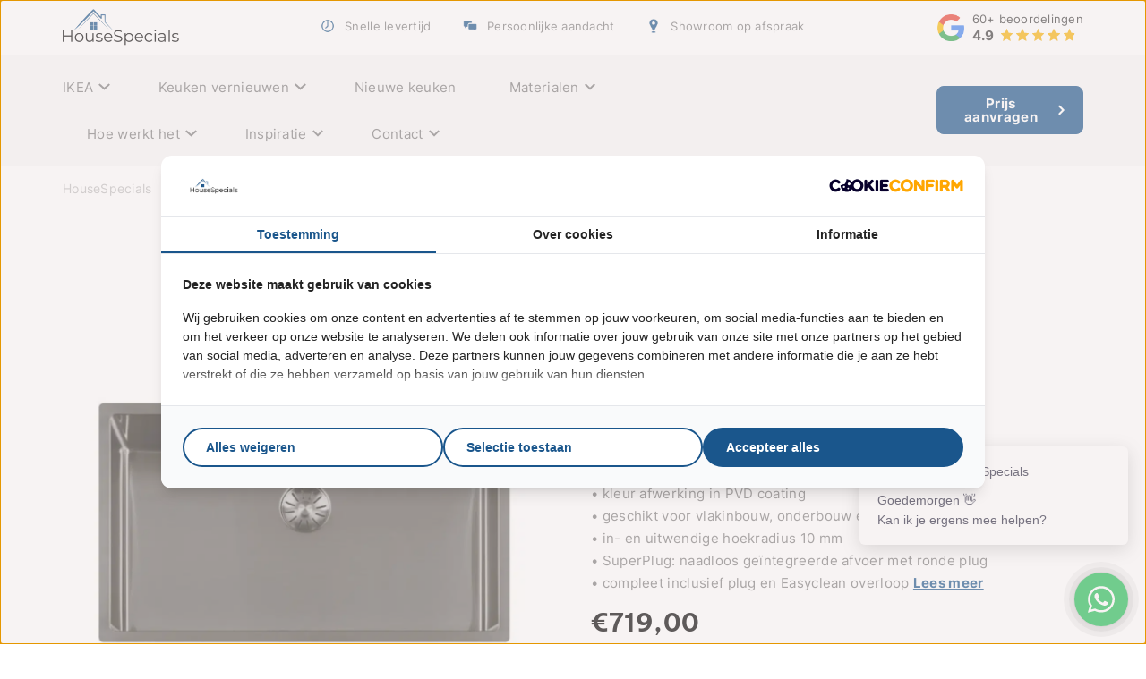

--- FILE ---
content_type: text/css
request_url: https://d2ftqzf4nsbvwq.cloudfront.net/wp-content/cache/www.housespecials.nl/min/1/wp-content/uploads/www.housespecials.nl/assets/stylesheets/fonts.css?ver=1767859075
body_size: 448
content:
body,html{font-size:18px!important}@media screen and (max-width:1024px){body,html{font-size:17px!important}}@media screen and (max-width:768px){body,html{font-size:16px!important}}@media screen and (max-width:480px){body,html{font-size:15px!important}}@font-face{font-family:'be-vietnam-pro';src:url(https://d2ftqzf4nsbvwq.cloudfront.net/wp-content/themes/bz-waas/assets/fonts/be-vietnam-pro/be-vietnam-pro-300.woff2) format('woff2');font-weight:300;font-style:normal;font-display:swap}@font-face{font-family:'be-vietnam-pro';src:url(https://d2ftqzf4nsbvwq.cloudfront.net/wp-content/themes/bz-waas/assets/fonts/be-vietnam-pro/be-vietnam-pro-400.woff2) format('woff2');font-weight:400;font-style:normal;font-display:swap}@font-face{font-family:'be-vietnam-pro';src:url(https://d2ftqzf4nsbvwq.cloudfront.net/wp-content/themes/bz-waas/assets/fonts/be-vietnam-pro/be-vietnam-pro-500.woff2) format('woff2');font-weight:500;font-style:normal;font-display:swap}@font-face{font-family:'be-vietnam-pro';src:url(https://d2ftqzf4nsbvwq.cloudfront.net/wp-content/themes/bz-waas/assets/fonts/be-vietnam-pro/be-vietnam-pro-700.woff2) format('woff2');font-weight:700;font-style:normal;font-display:swap}@font-face{font-family:'inter';src:url(https://d2ftqzf4nsbvwq.cloudfront.net/wp-content/themes/bz-waas/assets/fonts/inter/inter-300.woff2) format('woff2');font-weight:300;font-style:normal;font-display:swap}@font-face{font-family:'inter';src:url(https://d2ftqzf4nsbvwq.cloudfront.net/wp-content/themes/bz-waas/assets/fonts/inter/inter-400.woff2) format('woff2');font-weight:400;font-style:normal;font-display:swap}@font-face{font-family:'inter';src:url(https://d2ftqzf4nsbvwq.cloudfront.net/wp-content/themes/bz-waas/assets/fonts/inter/inter-500.woff2) format('woff2');font-weight:500;font-style:normal;font-display:swap}@font-face{font-family:'inter';src:url(https://d2ftqzf4nsbvwq.cloudfront.net/wp-content/themes/bz-waas/assets/fonts/inter/inter-700.woff2) format('woff2');font-weight:700;font-style:normal;font-display:swap}body,html,.body,body.loaded{font-family:'inter',sans-serif}.title-1{font-family:'be-vietnam-pro',sans-serif}.title-2{font-family:'be-vietnam-pro',sans-serif}.title-3{font-family:'be-vietnam-pro',sans-serif}.title-4{font-family:'be-vietnam-pro',sans-serif}.title-5{font-family:'be-vietnam-pro',sans-serif}.title-6{font-family:'be-vietnam-pro',sans-serif}.text-0,.ui-datepicker.ui-widget{font-family:'inter',sans-serif}.text-1{font-family:'inter',sans-serif}.text-2,.component .component_options_select,.composite_form .cart .variations select,.single-product div.product .composite_form .cart .variations select{font-family:'inter',sans-serif}.text-3{font-family:'inter',sans-serif}.text-4{font-family:'inter',sans-serif}.text-5{font-family:'inter',sans-serif}.text-6{font-family:'inter',sans-serif}.title-1{font-size:1.11em!important;letter-spacing:0.02em!important;line-height:1.2em!important;white-space:normal;hyphens:none;-webkit-hyphens:none}.title-2{font-size:1.56em!important;letter-spacing:0.02em!important;line-height:1.2em!important;white-space:normal;hyphens:none;-webkit-hyphens:none}.title-3{font-size:2em!important;letter-spacing:0.02em!important;line-height:1.2em!important;white-space:normal;hyphens:none;-webkit-hyphens:none}.title-4{font-size:2.44em!important;letter-spacing:0.02em!important;line-height:1.2em!important;white-space:normal;hyphens:none;-webkit-hyphens:none}.title-5{font-size:2.89em!important;letter-spacing:0.02em!important;line-height:1.2em!important;white-space:normal;hyphens:none;-webkit-hyphens:none}.title-6{font-size:3.33em!important;letter-spacing:0.02em!important;line-height:1.2em!important;white-space:normal;hyphens:none;-webkit-hyphens:none}@media screen and (max-width:1024px){.title-6{font-size:3.33em!important;letter-spacing:0.02em!important;line-height:1.2em!important;white-space:normal;hyphens:none;-webkit-hyphens:none}}@media screen and (max-width:768px){.title-6{font-size:3.33em!important;letter-spacing:0.02em!important;line-height:1.2em!important;white-space:normal;hyphens:none;-webkit-hyphens:none}}@media screen and (max-width:480px){.title-6{font-size:2.88em!important;letter-spacing:0.02em!important;line-height:1.2em!important;white-space:normal;hyphens:none;-webkit-hyphens:none}}.text-0{font-size:0.72em!important;letter-spacing:0.02em!important;line-height:1.66em!important;white-space:normal;hyphens:none;-webkit-hyphens:none}.text-1{font-size:0.77em!important;letter-spacing:0.02em!important;line-height:1.66em!important;white-space:normal;hyphens:none;-webkit-hyphens:none}.text-2{font-size:0.86em!important;letter-spacing:0.02em!important;line-height:1.66em!important;white-space:normal;hyphens:none;-webkit-hyphens:none}@media screen and (max-width:1024px){.text-2{font-size:0.86em!important;letter-spacing:0.02em!important;line-height:1.66em!important;white-space:normal;hyphens:none;-webkit-hyphens:none}}@media screen and (max-width:768px){.text-2{font-size:0.86em!important;letter-spacing:0.02em!important;line-height:1.66em!important;white-space:normal;hyphens:none;-webkit-hyphens:none}}@media screen and (max-width:480px){.text-2{font-size:1.11em!important;letter-spacing:0.02em!important;line-height:1.66em!important;white-space:normal;hyphens:none;-webkit-hyphens:none}}.text-3{font-size:1.00em!important;letter-spacing:0.02em!important;line-height:1.66em!important;white-space:normal;hyphens:none;-webkit-hyphens:none}.text-4{font-size:1.11em!important;letter-spacing:0.02em!important;line-height:1.66em!important;white-space:normal;hyphens:none;-webkit-hyphens:none}.text-5{font-size:1.22em!important;letter-spacing:0.02em!important;line-height:1.66em!important;white-space:normal;hyphens:none;-webkit-hyphens:none}.text-6{font-size:1.33em!important;letter-spacing:0.02em!important;line-height:1.66em!important;white-space:normal;hyphens:none;-webkit-hyphens:none}

--- FILE ---
content_type: text/css
request_url: https://d2ftqzf4nsbvwq.cloudfront.net/wp-content/cache/www.housespecials.nl/min/1/wp-content/uploads/www.housespecials.nl/assets/stylesheets/theme.css?ver=1767859076
body_size: 8116
content:
.clr-black-1 p a,.clr-black-1.title a,.clr-black-1 .list-text a,.clr-black-1 .usp-text a,.clr-black-1 .usp-text a strong,.clr-black-1 .check-text a,.clr-black-1 .check-text a strong{color:#1b568c!important}.clr-white-1 p a,.clr-white-1.title a,.clr-white-1 .list-text a,.clr-white-1 .usp-text a,.clr-white-1 .usp-text a strong,.clr-white-1 .check-text a,.clr-white-1 .check-text a strong{color:#f9f9f9!important}.clr-red-1 p a,.clr-red-1.title a,.clr-red-1 .list-text a,.clr-red-1 .usp-text a,.clr-red-1 .usp-text a strong,.clr-red-1 .check-text a,.clr-red-1 .check-text a strong{color:#1b568c!important}.clr-green-1 p a,.clr-green-1.title a,.clr-green-1 .list-text a,.clr-green-1 .usp-text a,.clr-green-1 .usp-text a strong,.clr-green-1 .check-text a,.clr-green-1 .check-text a strong{color:#1b568c!important}.clr-orange-1 p a,.clr-orange-1.title a,.clr-orange-1 .list-text a,.clr-orange-1 .usp-text a,.clr-orange-1 .usp-text a strong,.clr-orange-1 .check-text a,.clr-orange-1 .check-text a strong{color:#1b568c!important}.clr-grey-1 p a,.clr-grey-1.title a,.clr-grey-1 .list-text a,.clr-grey-1 .usp-text a,.clr-grey-1 .usp-text a strong,.clr-grey-1 .check-text a,.clr-grey-1 .check-text a strong{color:#1b568c!important}.clr-grey-2 p a,.clr-grey-2.title a,.clr-grey-2 .list-text a,.clr-grey-2 .usp-text a,.clr-grey-2 .usp-text a strong,.clr-grey-2 .check-text a,.clr-grey-2 .check-text a strong{color:#1b568c!important}.clr-grey-3 p a,.clr-grey-3.title a,.clr-grey-3 .list-text a,.clr-grey-3 .usp-text a,.clr-grey-3 .usp-text a strong,.clr-grey-3 .check-text a,.clr-grey-3 .check-text a strong{color:#1b568c!important}.clr-grey-4 p a,.clr-grey-4.title a,.clr-grey-4 .list-text a,.clr-grey-4 .usp-text a,.clr-grey-4 .usp-text a strong,.clr-grey-4 .check-text a,.clr-grey-4 .check-text a strong{color:#1b568c!important}.clr-primary-1 p a,.clr-primary-1.title a,.clr-primary-1 .list-text a,.clr-primary-1 .usp-text a,.clr-primary-1 .usp-text a strong,.clr-primary-1 .check-text a,.clr-primary-1 .check-text a strong{color:#1b568c!important}.clr-primary-2 p a,.clr-primary-2.title a,.clr-primary-2 .list-text a,.clr-primary-2 .usp-text a,.clr-primary-2 .usp-text a strong,.clr-primary-2 .check-text a,.clr-primary-2 .check-text a strong{color:#1b568c!important}.clr-primary-3 p a,.clr-primary-3.title a,.clr-primary-3 .list-text a,.clr-primary-3 .usp-text a,.clr-primary-3 .usp-text a strong,.clr-primary-3 .check-text a,.clr-primary-3 .check-text a strong{color:#1b568c!important}.clr-secondary-1 p a,.clr-secondary-1.title a,.clr-secondary-1 .list-text a,.clr-secondary-1 .usp-text a,.clr-secondary-1 .usp-text a strong,.clr-secondary-1 .check-text a,.clr-secondary-1 .check-text a strong{color:#1b568c!important}.clr-secondary-2 p a,.clr-secondary-2.title a,.clr-secondary-2 .list-text a,.clr-secondary-2 .usp-text a,.clr-secondary-2 .usp-text a strong,.clr-secondary-2 .check-text a,.clr-secondary-2 .check-text a strong{color:#1b568c!important}.clr-secondary-3 p a,.clr-secondary-3.title a,.clr-secondary-3 .list-text a,.clr-secondary-3 .usp-text a,.clr-secondary-3 .usp-text a strong,.clr-secondary-3 .check-text a,.clr-secondary-3 .check-text a strong{color:#1b568c!important}body.no-touch .clr-black-1 p a:hover,body.no-touch .clr-black-1.title a:hover,body.no-touch .clr-black-1 .list-text a:hover,body.no-touch .clr-black-1 .usp-text a:hover,body.no-touch .clr-black-1 .check-text a:hover{color:#d6e8f8!important}body.no-touch .clr-white-1 p a:hover,body.no-touch .clr-white-1.title a:hover,body.no-touch .clr-white-1 .list-text a:hover,body.no-touch .clr-white-1 .usp-text a:hover,body.no-touch .clr-white-1 .check-text a:hover{color:#ffffff!important}body.no-touch .clr-red-1 p a:hover,.clr-red-1.title a:hover,body.no-touch .clr-red-1 .list-text a:hover,body.no-touch .clr-red-1 .usp-text a:hover,body.no-touch .clr-red-1 .check-text a:hover{color:#103657!important}body.no-touch .clr-green-1 p a:hover,body.no-touch .clr-green-1.title a:hover,body.no-touch .clr-green-1 .list-text a:hover,body.no-touch .clr-green-1 .usp-text a:hover,body.no-touch .clr-green-1 .check-text a:hover{color:#103657!important}body.no-touch .clr-orange-1 p a:hover,body.no-touch .clr-orange-1.title a:hover,body.no-touch .clr-orange-1 .list-text a:hover,body.no-touch .clr-orange-1 .usp-text a:hover,body.no-touch .clr-orange-1 .check-text a:hover{color:#103657!important}body.no-touch .clr-grey-1 p a:hover,body.no-touch .clr-grey-1.title a:hover,body.no-touch .clr-grey-1 .list-text a:hover,body.no-touch .clr-grey-1 .usp-text a:hover,body.no-touch .clr-grey-1 .check-text a:hover{color:#103657!important}body.no-touch .clr-grey-2 p a:hover,body.no-touch .clr-grey-2.title a:hover,body.no-touch .clr-grey-2 .list-text a:hover,body.no-touch .clr-grey-2 .usp-text a:hover,body.no-touch .clr-grey-2 .check-text a:hover{color:#103657!important}body.no-touch .clr-grey-3 p a:hover,body.no-touch .clr-grey-3.title a:hover,body.no-touch .clr-grey-3 .list-text a:hover,body.no-touch .clr-grey-3 .usp-text a:hover,body.no-touch .clr-grey-3 .check-text a:hover{color:#103657!important}body.no-touch .clr-grey-4 p a:hover,body.no-touch .clr-grey-4.title a:hover,body.no-touch .clr-grey-4 .list-text a:hover,body.no-touch .clr-grey-4 .usp-text a:hover,body.no-touch .clr-grey-4 .check-text a:hover{color:#103657!important}body.no-touch .clr-primary-1 p a:hover,body.no-touch .clr-primary-1.title a:hover,body.no-touch .clr-primary-1 .list-text a:hover,body.no-touch .clr-primary-1 .usp-text a:hover,body.no-touch .clr-primary-1 .check-text a:hover{color:#dbd1c7!important}body.no-touch .clr-primary-2 p a:hover,body.no-touch .clr-primary-2.title a:hover,body.no-touch .clr-primary-2 .list-text a:hover,body.no-touch .clr-primary-2 .usp-text a:hover,body.no-touch .clr-primary-2 .check-text a:hover{color:#dbd1c7!important}body.no-touch .clr-primary-3 p a:hover,body.no-touch .clr-primary-3.title a:hover,body.no-touch .clr-primary-3 .list-text a:hover,body.no-touch .clr-primary-3 .usp-text a:hover,body.no-touch .clr-primary-3 .check-text a:hover{color:#dbd1c7!important}body.no-touch .clr-secondary-1 p a:hover,body.no-touch .clr-secondary-1.title a:hover,body.no-touch .clr-secondary-1 .list-text a:hover,body.no-touch .clr-secondary-1 .usp-text a:hover,body.no-touch .clr-secondary-1 .check-text a:hover{color:#103657!important}body.no-touch .clr-secondary-2 p a:hover,body.no-touch .clr-secondary-2.title a:hover,body.no-touch .clr-secondary-2 .list-text a:hover,body.no-touch .clr-secondary-2 .usp-text a:hover,body.no-touch .clr-secondary-2 .check-text a:hover{color:#103657!important}body.no-touch .clr-secondary-3 p a:hover,body.no-touch .clr-secondary-3.title a:hover,body.no-touch .clr-secondary-3 .list-text a:hover,body.no-touch .clr-secondary-3 .usp-text a:hover,body.no-touch .clr-secondary-3 .check-text a:hover{color:#103657!important}.clr-black-1{color:#000000!important}.bg-black-1{background-color:#000000!important}.clr-white-1{color:#ffffff!important}.bg-white-1{background-color:#ffffff!important}.clr-red-1{color:#b42d2d!important}.bg-red-1{background-color:#b42d2d!important}.clr-green-1{color:#2cb237!important}.bg-green-1{background-color:#2cb237!important}.clr-orange-1{color:#fab408!important}.bg-orange-1{background-color:#fab408!important}.clr-grey-1{color:#3f3f3f!important}.bg-grey-1{background-color:#3f3f3f!important}.clr-grey-2{color:#7e7e7e!important}.bg-grey-2{background-color:#7e7e7e!important}.clr-grey-3{color:#c0c0c0!important}.bg-grey-3{background-color:#c0c0c0!important}.clr-grey-4{color:#f9f9f9!important}.bg-grey-4{background-color:#f9f9f9!important}.clr-primary-1{color:#103657!important}.bg-primary-1{background-color:#103657!important}.clr-primary-2{color:#1b568c!important}.bg-primary-2{background-color:#1b568c!important}.clr-primary-3{color:#d6e8f8!important}.bg-primary-3{background-color:#d6e8f8!important}.clr-secondary-1{color:#dbd1c7!important}.bg-secondary-1{background-color:#dbd1c7!important}.clr-secondary-2{color:#1b568c!important}.bg-secondary-2{background-color:#1b568c!important}.clr-secondary-3{color:#f1efea!important}.bg-secondary-3{background-color:#f1efea!important}.button-1 .button-in.button-black,.button-3 .button-in.button-black,.button-4 .button-in.button-black,.button-2 .button-in.button-white,.page.active .bg-hover-black-1,.dots.bg-hover-black-1 span.active,body.no-touch .dots.bg-hover-black-1 span:hover,.dots.bg-black-1 span,.checkout-payment.active .bg-hover-black-1{background:#000000!important}.clr-highlight-black-1 strong,.clr-black-1,.button-2 .button-in.button-black,.button-5 .button-in.button-black,.button-1 .button-in.button-white,.button-3 .button-in.button-white,.button-4 .button-in.button-white,.page.active .clr-hover-black-1,.button-new.active[data-jumper-target] .clr-hover-black-1,.image-tag.active .image-tag-toggle .button-new-in.clr-hover-black-1{color:#000000!important}.border-black-1,.button-1 .button-in.button-black,.button-2 .button-in.button-black,.button-3 .button-in.button-black,.button-4 .button-in.button-black,.page.active .border-hover-black-1,.checkout-payment.active .border-hover-black-1,.color-swatch-item .selected .border-hover-black-1,.color-swatch-item.active .border-hover-black-1,.product-required-option-item.active .border-hover-black-1,.configurator-swatch.border-hover-black-1.active,body.no-touch .configurator-swatch.border-hover-black-1:hover{border-color:#000000!important}.button-1 .button-in.button-white,.button-3 .button-in.button-white,.button-4 .button-in.button-white,.page.active .bg-hover-white-1,.dots.bg-hover-white-1 span.active,body.no-touch .dots.bg-hover-white-1 span:hover,.dots.bg-white-1 span,.checkout-payment.active .bg-hover-white-1{background:#ffffff!important}.clr-highlight-white-1 strong,.maps-result.active,.button-2 .button-in.button-white,.button-5 .button-in.button-white,.page.active .clr-hover-white-1,.button-new.active[data-jumper-target] .clr-hover-white-1,.image-tag.active .image-tag-toggle .button-new-in.clr-hover-white-1{color:#ffffff!important}.border-white-1,.button-1 .button-in.button-white,.button-2 .button-in.button-white,.button-3 .button-in.button-white,.button-4 .button-in.button-white,.xdsoft_datetimepicker .xdsoft_calendar td,.xdsoft_datetimepicker .xdsoft_calendar th,.page.active .border-hover-white-1,.checkout-payment.active .border-hover-white-1,.color-swatch-item .selected .border-hover-white-1,.color-swatch-item.active .border-hover-white-1,.product-required-option-item.active .border-hover-white-1,.configurator-swatch.border-hover-white-1.active,body.no-touch .configurator-swatch.border-hover-white-1:hover{border-color:#ffffff!important}.clr-highlight-red-1 strong,.page.active .clr-hover-red-1,.button-new.active[data-jumper-target] .clr-hover-red-1,.image-tag.active .image-tag-toggle .button-new-in.clr-hover-red-1{color:#b42d2d!important}.border-red-1,.page.active .border-hover-red-1,.checkout-payment.active .border-hover-red-1,.color-swatch-item .selected .border-hover-red-1,.color-swatch-item.active .border-hover-red-1,.product-required-option-item.active .border-hover-red-1,.configurator-swatch.active.border-hover-red-1{border-color:#b42d2d!important}.page.active .bg-hover-red-1,.dots.bg-hover-red-1 span.active,body.no-touch .dots.bg-hover-red-1 span:hover,.dots.bg-red-1 span,.checkout-payment.active .bg-hover-red-1{background:#b42d2d!important}.clr-green-1,.woocommerce-validated .form-text-in svg.icon-check,.page.active .clr-hover-green-1,.button-new.active[data-jumper-target] .clr-hover-green-1,.image-tag.active .image-tag-toggle .button-new-in.clr-hover-green-1{color:#2cb237!important}.border-green-1,.woocommerce-validated .form-text-in input,.page.active .border-hover-green-1,.checkout-payment.active .border-hover-green-1,.woocommerce-validated .form-text-in input,.color-swatch-item .selected .border-hover-green-1,.color-swatch-item.active .border-hover-green-1,.product-required-option-item.active .border-hover-green-1,.configurator-swatch.border-hover-green-1.active,body.no-touch .configurator-swatch.border-hover-green-1:hover{border-color:#2cb237!important}.bg-green-1,.page.active .bg-hover-green-1,.dots.bg-hover-green-1 span.active,body.no-touch .dots.bg-hover-green-1 span:hover,.dots.bg-green-1 span,.checkout-payment.active .bg-hover-green-1{background:#2cb237!important}.page.active .clr-hover-orange-1,.button-new.active[data-jumper-target] .clr-hover-orange-1,.image-tag.active .image-tag-toggle .button-new-in.clr-hover-orange-1{color:#fab408!important}.border-orange-1,.page.active .border-hover-orange-1,.checkout-payment.active .border-hover-orange-1,.color-swatch-item .selected .border-hover-orange-1,.color-swatch-item.active .border-hover-orange-1,.product-required-option-item.active .border-hover-orange-1,.configurator-swatch.border-hover-orange-1.active,body.no-touch .configurator-swatch.border-hover-orange-1:hover{border-color:#fab408!important}.page.active .bg-hover-orange-1,.dots.bg-hover-orange-1 span.active,body.no-touch dots.bg-hover-orange-1 span:hover,.dots.bg-orange-1 span,.checkout-payment.active .bg-hover-orange-1{background:#fab408!important}.clr-highlight-grey-1 strong,.page.active .clr-hover-grey-1,.button-new.active[data-jumper-target] .clr-hover-grey-1,.image-tag.active .image-tag-toggle .button-new-in.clr-hover-grey-1{color:#3f3f3f!important}.border-grey-1,.page.active .border-hover-grey-1,.checkout-payment.active .border-hover-grey-1,.color-swatch-item .selected .border-hover-grey-1,.color-swatch-item.active .border-hover-grey-1,.product-required-option-item.active .border-hover-grey-1 .configurator-swatch.border-hover-grey-1.active,body.no-touch .configurator-swatch.border-hover-grey-1:hover{border-color:#3f3f3f!important}.page.active .bg-hover-grey-1,.dots.bg-hover-grey-1 span.active,body.no-touch .dots.bg-hover-grey-1 span:hover,.dots.bg-grey-1 span,.checkout-payment.active .bg-hover-grey-1{background:#3f3f3f!important}.clr-highlight-grey-2 strong,.page.active .clr-hover-grey-2,.button-new.active[data-jumper-target] .clr-hover-grey-2,.image-tag.active .image-tag-toggle .button-new-in.clr-hover-grey-2{color:#7e7e7e!important}.border-grey-2,.form-text-in input,.post-password-form input,.form-password-in input,.form-select-in select,.form-textarea-in textarea,.form-file-in .form-uploaded-file,.page.active .border-hover-grey-2,.checkout-payment.active .border-hover-grey-2,.color-swatch-item .selected .border-hover-grey-2,.color-swatch-item.active .border-hover-grey-2,.product-required-option-item.active .border-hover-grey-2,.configurator-swatch.border-hover-grey-2.active,body.no-touch .configurator-swatch.border-hover-grey-2:hover{border-color:#7e7e7e!important}.page.active .bg-hover-grey-2,.dots.bg-hover-grey-2 span.active,body.no-touch .dots.bg-hover-grey-2 span:hover,.dots.bg-grey-2 span,.checkout-payment.active .bg-hover-grey-2{background:#7e7e7e!important}.clr-highlight-grey-3 strong,.page.active .clr-hover-grey-3,.button-new.active[data-jumper-target] .clr-hover-grey-3,.image-tag.active .image-tag-toggle .button-new-in.clr-hover-grey-3{color:#c0c0c0!important}.border-grey-3,.form-checkmark,.component label.component_option_radio_button_select::before,.product-single-options .form-select-in select,.checkout-form .form-text-in:not([class*="form-new-"]) input,.checkout-form .form-select-in:not([class*="form-new-"]) select,.products-archive-toolbar-item select,.component .component_options_select,.composite_form .cart .variations select,.single-product div.product .composite_form .cart .variations select,.product-colors-dropdown-top,.page.active .border-hover-grey-3,.checkout-payment.active .border-hover-grey-3,.component-content-table-in td,.color-swatch-item .selected .border-hover-grey-3,.color-swatch-item.active .border-hover-grey-3,.product-required-option-item.active .border-hover-grey-3,.product-single-options-sidebar-toggle-in,.configurator-swatch.border-hover-grey-3.active,body.no-touch .configurator-swatch.border-hover-grey-3:hover{border-color:#c0c0c0!important}.page.active .bg-hover-grey-3,.dots.bg-hover-grey-3 span.active,body.no-touch .dots.bg-hover-grey-3 span:hover,.dots.bg-grey-3 span,.checkout-payment.active .bg-hover-grey-3{background:#c0c0c0!important}.clr-highlight-grey-4 strong,.page.active .clr-hover-grey-4,.button-new.active[data-jumper-target] .clr-hover-grey-4,.image-tag.active .image-tag-toggle .button-new-in.clr-hover-grey-4{color:#f9f9f9!important}.border-grey-4,.page.active .border-hover-grey-4,.checkout-payment.active .border-hover-grey-4,.composite_component,.color-swatch-item .selected .border-hover-grey-4,.color-swatch-item.active .border-hover-grey-4,.product-required-option-item.active .border-hover-grey-4,.configurator-swatch.border-hover-grey-4.active,body.no-touch .configurator-swatch.border-hover-grey-4:hover{border-color:#f9f9f9!important}.page.active .bg-hover-grey-4,.composite_component.closed,.dots.bg-hover-grey-4 span.active,body.no-touch .dots.bg-hover-grey-4 span:hover,.dots.bg-grey-4 span,.checkout-payment.active .bg-hover-grey-4{background:#f9f9f9!important}.clr-highlight-primary-1 strong,.page.active .clr-hover-primary-1,.button-new.active[data-jumper-target] .clr-hover-primary-1,.image-tag.active .image-tag-toggle .button-new-in.clr-hover-primary-1{color:#103657!important}.border-primary-1,.page.active .border-hover-primary-1,.checkout-payment.active .border-hover-primary-1,.color-swatch-item .selected .border-hover-primary-1,.color-swatch-item.active .border-hover-primary-1,.product-required-option-item.active .border-hover-primary-1,.configurator-swatch.border-hover-primary-1.active,body.no-touch .configurator-swatch.border-hover-primary-1:hover{border-color:#103657!important}body.no-touch .plyr__control--overlaid:hover,.page.active .bg-hover-primary-1,.dots.bg-hover-primary-1 span.active,body.no-touch .dots.bg-hover-primary-1 span:hover,.dots.bg-primary-1 span,.checkout-payment.active .bg-hover-primary-1{background:#103657!important}.button-1 .button-in,.post-password-form input[type="submit"],.button-3 .button-in,.button-4 .button-in,.xdsoft_datetimepicker .xdsoft_label>.xdsoft_select>div>.xdsoft_option:hover,.xdsoft_datetimepicker .xdsoft_calendar td.xdsoft_default,.xdsoft_datetimepicker .xdsoft_calendar td.xdsoft_current,.xdsoft_datetimepicker .xdsoft_timepicker .xdsoft_time_box>div>div.xdsoft_current,.xdsoft_datetimepicker .xdsoft_calendar td.xdsoft_current.xdsoft_disabled:hover,.xdsoft_datetimepicker .xdsoft_timepicker .xdsoft_time_box>div>div.xdsoft_current.xdsoft_disabled:hover,.page.active .bg-hover-primary-2,.dots.bg-hover-primary-2 span.active,body.no-touch .dots.bg-hover-primary-2 span:hover,.dots.bg-primary-2 span,.checkout-payment.active .bg-hover-primary-2{background:#1b568c!important}.button-2 .button-in,.button-5 .button-in,.clr-highlight-primary-2 strong,.composite_form .composite_navigation .page_button,.page.active .clr-hover-primary-2,.button-new.active[data-jumper-target] .clr-hover-primary-2,.image-tag.active .image-tag-toggle .button-new-in.clr-hover-primary-2{color:#1b568c!important}.button-1 .button-in,.button-2 .button-in,.button-3 .button-in,.button-4 .button-in,.post-password-form input[type="submit"],.border-primary-2,.page.active .border-hover-primary-2,.checkout-payment.active .border-hover-primary-2,.color-swatch-item .selected .border-hover-primary-2,.color-swatch-item.active .border-hover-primary-2,.product-required-option-item.active .border-hover-primary-2,.configurator-swatch.border-hover-primary-2.active,body.no-touch .configurator-swatch.border-hover-primary-2:hover{border-color:#1b568c!important}.plyr--video .plyr__controls .plyr__control.plyr__tab-focus,.plyr--video .plyr__controls .plyr__control:hover,.plyr--video .plyr__controls .plyr__control[aria-expanded=true],.plyr--audio .plyr__control.plyr__tab-focus,.plyr--audio .plyr__control:hover,.plyr--audio .plyr__control[aria-expanded=true],.plyr__menu__container label.plyr__control input[type=radio]:checked+span,.plyr__control--overlaid:focus,.plyr__control--overlaid{background:#1b568c!important}.plyr--full-ui input[type=range]{color:#1b568c!important}.clr-highlight-primary-3 strong,.page.active .clr-hover-primary-3,.button-new.active[data-jumper-target] .clr-hover-primary-3,.image-tag.active .image-tag-toggle .button-new-in.clr-hover-primary-3{color:#d6e8f8!important}.border-primary-3,.page.active .border-hover-primary-3,.checkout-payment.active .border-hover-primary-3,.color-swatch-item .selected .border-hover-primary-3,.color-swatch-item.active .border-hover-primary-3,.product-required-option-item.active .border-hover-primary-3,.configurator-swatch.border-hover-primary-3.active,body.no-touch .configurator-swatch.border-hover-primary-3:hover{border-color:#d6e8f8!important}.page.active .bg-hover-primary-3,.dots.bg-hover-primary-3 span.active,body.no-touch .dots.bg-hover-primary-3 span:hover,.dots.bg-primary-3 span,.checkout-payment.active .bg-hover-primary-3{background:#d6e8f8!important}.xdsoft_datetimepicker .xdsoft_calendar td.xdsoft_highlighted_default,.page.active .bg-hover-secondary-1,.dots.bg-hover-secondary-1 span.active,body.no-touch .dots.bg-hover-secondary-1 span:hover,.dots.bg-secondary-1 span,.checkout-payment.active .bg-hover-secondary-1{background:#dbd1c7!important}.clr-highlight-secondary-1 strong,.page.active .clr-hover-secondary-1,.button-new.active[data-jumper-target] .clr-hover-secondary-1,.image-tag.active .image-tag-toggle .button-new-in.clr-hover-secondary-1{color:#dbd1c7!important}.border-secondary-1,.configurator-swatch-active.border-hover-secondary-1,.page.active .border-hover-secondary-1,.checkout-payment.active .border-hover-secondary-1,.color-swatch-item .selected .border-hover-secondary-1,.color-swatch-item.active .border-hover-secondary-1,.product-required-option-item.active .border-hover-secondary-1,.configurator-swatch.border-hover-secondary-1.active,body.no-touch .configurator-swatch.border-hover-secondary-1:hover{border-color:#dbd1c7!important}.button-1 .button-in.button-secondary,.button-3 .button-in.button-secondary,.button-4 .button-in.button-secondary,.popup-essential .popup-essential-arrow,.popup-essential .popup-essential-close,.form-check input:checked~.form-checkmark,body.no-touch .form-check:hover input:checked~.form-checkmark,.form-radio input:checked~.form-checkmark,.component .component_option_radio_button input:checked~label.component_option_radio_button_select::before,body.no-touch .form-radio:hover input:checked~.form-checkmark,.maps-result.active,.xdsoft_datetimepicker .xdsoft_label>.xdsoft_select>div>.xdsoft_option.xdsoft_current,.xdsoft_datetimepicker .xdsoft_calendar td:hover,.xdsoft_datetimepicker .xdsoft_timepicker .xdsoft_time_box>div>div:hover,.page.active .bg-hover-secondary-2,.dots.bg-hover-secondary-2 span.active,body.no-touch .dots.bg-hover-secondary-2 span:hover,.dots.bg-secondary-2 span,.checkout-payment.active .bg-hover-secondary-2{background:#1b568c!important}.button-2 .button-in.button-secondary,.button-5 .button-in.button-secondary,.clr-highlight-secondary-2 strong,.page.active .clr-hover-secondary-2,.button-new.active[data-jumper-target] .clr-hover-secondary-2,.image-tag.active .image-tag-toggle .button-new-in.clr-hover-secondary-2{color:#1b568c!important}.button-1 .button-in.button-secondary,.button-2 .button-in.button-secondary,.button-3 .button-in.button-secondary,.button-4 .button-in.button-secondary,.border-secondary-2,.popup-essential .popup-essential-arrow,.popup-essential .popup-essential-close,.form-check input:checked~.form-checkmark,.form-radio input:checked~.form-checkmark,.component .component_option_radio_button input:checked~label.component_option_radio_button_select::before,.form-text-in.focus input,.form-password-in.focus input,.form-textarea-in.focus textarea,.review-slider-thumbs img.active,.product-single-selector-item.active .product-single-selector-item-in,.filter-section .form-checkmark,.product-color-background::after,.page.active .border-hover-secondary-2,.checkout-payment.active .border-hover-secondary-2,.color-swatch-item .selected .border-hover-secondary-2,.color-swatch-item.active .border-hover-secondary-2,.product-required-option-item.active .border-hover-secondary-2,.configurator-swatch.border-hover-secondary-2.active,body.no-touch .configurator-swatch.border-hover-secondary-2:hover{border-color:#1b568c!important}.form-text-in.focus input,.form-password-in.focus input,.form-textarea-in.focus textarea,.xdsoft_datetimepicker .xdsoft_calendar td,.xdsoft_datetimepicker .xdsoft_calendar th,.page.active .bg-hover-secondary-3,.dots.bg-hover-secondary-3 span.active,body.no-touch .dots.bg-hover-secondary-3 span:hover,.dots.bg-secondary-3 span,.checkout-payment.active .bg-hover-secondary-3{background:#f1efea!important}.clr-highlight-secondary-3 strong,.page.active .clr-hover-secondary-3,.button-new.active[data-jumper-target] .clr-hover-secondary-3,.image-tag.active .image-tag-toggle .button-new-in.clr-hover-secondary-3{color:#f1efea!important}.border-secondary-3,.page.active .border-hover-secondary-3,.checkout-payment.active .border-hover-secondary-3,.color-swatch-item .selected .border-hover-secondary-3,.color-swatch-item.active .border-hover-secondary-3,.product-required-option-item.active .border-hover-secondary-3,.configurator-swatch.active.border-hover-secondary-3,.configurator-swatch.border-hover-secondary-3.active,body.no-touch .configurator-swatch.border-hover-secondary-3:hover{border-color:#f1efea!important}body.no-touch .clr-hover-black-1:hover,body.no-touch .button-new:hover .button-new-in.clr-hover-black-1,body.no-touch a.item-in-link:hover .button-new:not(.no-hover) .clr-hover-black-1,body.no-touch a.item-in-link:hover .clr-hover-black-1,body.no-touch .hover-item:hover .clr-hover-black-1{color:#000000!important}body.no-touch .border-hover-black-1:hover{border-color:#000000!important}body.no-touch .bg-hover-black-1:hover{background:#000000!important}body.no-touch .clr-hover-white-1:hover,body.no-touch .button-1:hover .button-in.button-black,body.no-touch .button-1:hover:active .button-in.button-black,body.no-touch .button-2:hover .button-in.button-black,body.no-touch .button-2:hover:active .button-in.button-black,body.no-touch .button-3:hover .button-in.button-black,body.no-touch .button-3:hover:active .button-in.button-black,body.no-touch .button-4:hover .button-in.button-black,body.no-touch .button-4:hover:active .button-in.button-black,body.no-touch .button-1:hover .button-in.button-white,body.no-touch .button-1:hover:active .button-in.button-white,body.no-touch .button-2:hover .button-in.button-white,body.no-touch .button-2:hover:active .button-in.button-white,body.no-touch .button-3:hover .button-in.button-white,body.no-touch .button-3:hover:active .button-in.button-white,body.no-touch .button-4:hover .button-in.button-white,body.no-touch .button-4:hover:active .button-in.button-white,body.no-touch a.item-in-link:hover .button-new:not(.no-hover) .clr-hover-white-1,body.no-touch a.item-in-link:hover .clr-hover-white-1,body.no-touch .hover-item:hover .clr-hover-white-1,body.no-touch .button-new:hover .button-new-in.clr-hover-white-1{color:#ffffff!important}body.no-touch .border-hover-white-1:hover{border-color:#ffffff!important}body.no-touch .bg-hover-white-1:hover{background:#ffffff!important}body.no-touch .clr-hover-red-1:hover,body.no-touch a.item-in-link:hover .button-new:not(.no-hover) .clr-hover-red-1,body.no-touch a.item-in-link:hover .clr-hover-red-1,body.no-touch .hover-item:hover .clr-hover-red-1,body.no-touch .button-new:hover .button-new-in.clr-hover-red-1{color:#b42d2d!important}body.no-touch .border-hover-red-1:hover{border-color:#b42d2d!important}body.no-touch .bg-hover-red-1:hover{background:#b42d2d!important}body.no-touch .clr-hover-green-1:hover,body.no-touch a.item-in-link:hover .button-new:not(.no-hover) .clr-hover-green-1,body.no-touch a.item-in-link:hover .clr-hover-green-1,body.no-touch .hover-item:hover .clr-hover-green-1,body.no-touch .button-new:hover .button-new-in.clr-hover-green-1{color:#2cb237!important}body.no-touch .border-hover-green-1:hover{border-color:#2cb237!important}body.no-touch .bg-hover-green-1:hover{background:#2cb237!important}body.no-touch .clr-hover-orange-1:hover,body.no-touch a.item-in-link:hover .button-new:not(.no-hover) .clr-hover-orange-1,body.no-touch a.item-in-link:hover .clr-hover-orange-1,body.no-touch .hover-item:hover .clr-hover-orange-1,body.no-touch .button-new:hover .button-new-in.clr-hover-orange-1{color:#fab408!important}body.no-touch .border-hover-orange-1:hover{border-color:#fab408!important}body.no-touch .bg-hover-orange-1:hover{background:#fab408!important}body.no-touch .clr-hover-grey-1:hover,body.no-touch a.item-in-link:hover .button-new:not(.no-hover) .clr-hover-grey-1,body.no-touch a.item-in-link:hover .clr-hover-grey-1,body.no-touch .hover-item:hover .clr-hover-grey-1,body.no-touch .button-new:hover .button-new-in.clr-hover-grey-1{color:#3f3f3f!important}body.no-touch .border-hover-grey-1:hover{border-color:#3f3f3f!important}body.no-touch .bg-hover-grey-1:hover{background:#3f3f3f!important}body.no-touch .clr-hover-grey-2:hover,body.no-touch a.item-in-link:hover .button-new:not(.no-hover) .clr-hover-grey-2,body.no-touch a.item-in-link:hover .clr-hover-grey-2,body.no-touch .hover-item:hover .clr-hover-grey-2,body.no-touch .button-new:hover .button-new-in.clr-hover-grey-2{color:#7e7e7e!important}body.no-touch .border-hover-grey-2:hover{border-color:#7e7e7e!important}body.no-touch .bg-hover-grey-2:hover{background:#7e7e7e!important}body.no-touch .clr-hover-grey-3:hover,body.no-touch a.item-in-link:hover .button-new:not(.no-hover) .clr-hover-grey-3,body.no-touch a.item-in-link:hover .clr-hover-grey-3,body.no-touch .hover-item:hover .clr-hover-grey-3,body.no-touch .button-new:hover .button-new-in.clr-hover-grey-3{color:#c0c0c0!important}body.no-touch .border-hover-grey-3:hover{border-color:#c0c0c0!important}body.no-touch .bg-hover-grey-3:hover,body.no-touch .form-check:hover input~.form-checkmark,body.no-touch .form-radio:hover input~.form-checkmark{background:#c0c0c0!important}body.no-touch .form-check:hover input~.form-checkmark,body.no-touch .form-radio:hover input~.form-checkmark,body.no-touch .component label.component_option_radio_button_select:hover::before{background:#c0c0c0!important}body.no-touch .clr-hover-grey-4:hover,body.no-touch a.item-in-link:hover .button-new:not(.no-hover) .clr-hover-grey-4,body.no-touch a.item-in-link:hover .clr-hover-grey-4,body.no-touch .hover-item:hover .clr-hover-grey-4,body.no-touch .button-new:hover .button-new-in.clr-hover-grey-4{color:#f9f9f9!important}body.no-touch .border-hover-grey-4:hover{border-color:#f9f9f9!important}body.no-touch .bg-hover-grey-4:hover{background:#f9f9f9!important}body.no-touch .button-2:hover:active .button-in,body.no-touch .bg-hover-primary-1:hover,body.no-touch .button-1:hover:active .button-in.button-black,body.no-touch .button-2:hover:active .button-in.button-black,body.no-touch .button-3:hover:active .button-in.button-black,body.no-touch .button-4:hover:active .button-in.button-black,body.no-touch .button-1:hover:active .button-in.button-white,body.no-touch .button-2:hover:active .button-in.button-white,body.no-touch .button-3:hover:active .button-in.button-white,body.no-touch .button-4:hover:active .button-in.button-white{background:#103657!important}body.no-touch .clr-hover-primary-1:hover,body.no-touch a.item-in-link:hover .button-new:not(.no-hover) .clr-hover-primary-1,body.no-touch a.item-in-link:hover .clr-hover-primary-1,body.no-touch .hover-item:hover .clr-hover-primary-1,body.no-touch .button-new:hover .button-new-in.clr-hover-primary-1{color:#103657!important}body.no-touch .button-2:hover:active .button-in,body.no-touch .border-hover-primary-1:hover,body.no-touch .button-1:hover:active .button-in.button-black,body.no-touch .button-2:hover:active .button-in.button-black,body.no-touch .button-3:hover:active .button-in.button-black,body.no-touch .button-4:hover:active .button-in.button-black,body.no-touch .button-1:hover:active .button-in.button-white,body.no-touch .button-2:hover:active .button-in.button-white,body.no-touch .button-3:hover:active .button-in.button-white,body.no-touch .button-4:hover:active .button-in.button-white,body.no-touch .zoomLens,body.no-touch .zoomWindowContainer div{border-color:#103657!important}body.no-touch .button-2:hover .button-in,body.no-touch .bg-hover-primary-2:hover,body.no-touch .button-1:hover .button-in.button-black,body.no-touch .button-2:hover .button-in.button-black,body.no-touch .button-3:hover .button-in.button-black,body.no-touch .button-4:hover .button-in.button-black,body.no-touch .button-1:hover .button-in.button-white,body.no-touch .button-2:hover .button-in.button-white,body.no-touch .button-3:hover .button-in.button-white,body.no-touch .button-4:hover .button-in.button-white{background:#1b568c!important}body.no-touch .button-1:hover .button-in,body.no-touch .post-password-form input[type="submit"]:hover,body.no-touch .button-1:hover:active .button-in,body.no-touch .button-3:hover .button-in,body.no-touch .button-3:hover:active .button-in,body.no-touch .button-4:hover .button-in,body.no-touch .button-4:hover:active .button-in,body.no-touch .clr-hover-primary-2:hover,body.no-touch a.item-in-link:hover .button-new:not(.no-hover) .clr-hover-primary-2,body.no-touch a.item-in-link:hover .clr-hover-primary-2,body.no-touch .hover-item:hover .clr-hover-primary-2,body.no-touch .button-new:hover .button-new-in.clr-hover-primary-2{color:#1b568c!important}body.no-touch .button-1:hover .button-in,body.no-touch .post-password-form input[type="submit"]:hover,body.no-touch .button-2:hover .button-in,body.no-touch .button-3:hover .button-in,body.no-touch .button-4:hover .button-in,body.no-touch .border-hover-primary-2:hover,body.no-touch .button-1:hover .button-in.button-black,body.no-touch .button-3:hover .button-in.button-black,body.no-touch .button-4:hover .button-in.button-black,body.no-touch .button-1:hover .button-in.button-white,body.no-touch .button-3:hover .button-in.button-white,body.no-touch .button-4:hover .button-in.button-white{border-color:#1b568c!important}body.no-touch .button-1:hover:active .button-in,body.no-touch .button-3:hover:active .button-in,body.no-touch .button-4:hover:active .button-in,body.no-touch .bg-hover-primary-3:hover{background:#d6e8f8!important}body.no-touch .clr-hover-primary-3:hover,body.no-touch a.item-in-link:hover .button-new:not(.no-hover) .clr-hover-primary-3,body.no-touch a.item-in-link:hover .clr-hover-primary-3,body.no-touch .hover-item:hover .clr-hover-primary-3,body.no-touch .button-new:hover .button-new-in.clr-hover-primary-3{color:#d6e8f8!important}body.no-touch .border-hover-primary-3:hover{border-color:#d6e8f8!important}body.no-touch .button-2:hover:active .button-in.button-secondary,body.no-touch .bg-hover-secondary-1:hover,body.no-touch .popup-essential .popup-essential-arrow:hover,body.no-touch .popup-essential .popup-essential-close:hover{background:#dbd1c7!important}body.no-touch .clr-hover-secondary-1:hover,body.no-touch a.item-in-link:hover .button-new:not(.no-hover) .clr-hover-secondary-1,body.no-touch a.item-in-link:hover .clr-hover-secondary-1,body.no-touch .hover-item:hover .clr-hover-secondary-1,body.no-touch .button-new:hover .button-new-in.clr-hover-secondary-1{color:#dbd1c7!important}body.no-touch .button-2:hover:active .button-in.button-secondary,body.no-touch .border-hover-secondary-1:hover,body.no-touch .popup-essential .popup-essential-arrow:hover,body.no-touch .popup-essential .popup-essential-close:hover{border-color:#dbd1c7!important}body.no-touch .button-2:hover .button-in.button-secondary,body.no-touch .bg-hover-secondary-2:hover{background:#1b568c!important}body.no-touch .button-1:hover .button-in.button-secondary,body.no-touch .button-1:hover:active .button-in.button-secondary,body.no-touch .button-3:hover .button-in.button-secondary,body.no-touch .button-3:hover:active .button-in.button-secondary,body.no-touch .button-4:hover .button-in.button-secondary,body.no-touch .button-4:hover:active .button-in.button-secondary,body.no-touch .clr-hover-secondary-2:hover,body.no-touch a.item-in-link:hover .button-new:not(.no-hover) .clr-hover-secondary-2,body.no-touch a.item-in-link:hover .clr-hover-secondary-2,body.no-touch .hover-item:hover .clr-hover-secondary-2,body.no-touch .button-new:hover .button-new-in.clr-hover-secondary-2{color:#1b568c!important}body.no-touch .button-1:hover .button-in.button-secondary,body.no-touch .button-2:hover .button-in.button-secondary,body.no-touch .button-3:hover .button-in.button-secondary,body.no-touch .button-4:hover .button-in.button-secondary,body.no-touch .border-hover-secondary-2:hover{border-color:#1b568c!important}body.no-touch .button-1:hover:active .button-in.button-secondary,body.no-touch .button-3:hover:active .button-in.button-secondary,body.no-touch .button-4:hover:active .button-in.button-secondary,body.no-touch .bg-hover-secondary-3:hover{background:#f1efea!important}body.no-touch .clr-hover-secondary-3:hover,body.no-touch a.item-in-link:hover .button-new:not(.no-hover) .clr-hover-secondary-3,body.no-touch a.item-in-link:hover .clr-hover-secondary-3,body.no-touch .hover-item:hover .clr-hover-secondary-3,body.no-touch .button-new:hover .button-new-in.clr-hover-secondary-3{color:#f1efea!important}body.no-touch .border-hover-secondary-3:hover{border-color:#f1efea!important}.button-new-8863{border:1px solid #1b568c;background:#1b568c;border-top-left-radius:8px;border-bottom-left-radius:8px;border-top-right-radius:8px;border-bottom-right-radius:8px;margin-top:0rem;margin-right:1rem;margin-bottom:0rem;margin-left:0rem}.button-new-8863 .button-new-in{padding-top:.75rem;padding-right:1rem;padding-bottom:.75rem;padding-left:1rem}.button-new-8863.active[data-jumper-target],.image-tag.active .image-tag-toggle .button-new-8863{border:1px solid #103657}.button-new-8863 .button-hover{background:#103657}body.no-touch .button-new-8863:hover,body.no-touch a.item-in-link:hover .button-new-8863:not(.no-hover){border:1px solid #103657}.button-new-8573{background:transparent;margin-top:0rem;margin-right:1rem;margin-bottom:0rem;margin-left:0rem}.button-new-8573 .button-new-in{padding-top:0rem;padding-right:0rem;padding-bottom:0rem;padding-left:0rem}.button-new-8573 .button-hover{background:transparent}.button-new-8573{overflow:visible!important}.button-new-8483{border:1px solid #1b568c;background:#1b568c;border-top-left-radius:8px;border-bottom-left-radius:8px;border-top-right-radius:8px;border-bottom-right-radius:8px;margin-top:0rem;margin-right:0rem;margin-bottom:0rem;margin-left:0rem}.button-new-8483 .button-new-in{padding-top:1.25rem;padding-right:1rem;padding-bottom:1.25rem;padding-left:1rem}.button-new-8483.active[data-jumper-target],.image-tag.active .image-tag-toggle .button-new-8483{border:1px solid #103657}.button-new-8483 .button-hover{background:#103657}body.no-touch .button-new-8483:hover,body.no-touch a.item-in-link:hover .button-new-8483:not(.no-hover){border:1px solid #103657}.button-new-8471{border:1px solid #1b568c;background:#1b568c;border-top-left-radius:8px;border-bottom-left-radius:8px;border-top-right-radius:8px;border-bottom-right-radius:8px;margin-top:0rem;margin-right:0rem;margin-bottom:0rem;margin-left:0rem}.button-new-8471 .button-new-in{padding-top:.75rem;padding-right:1.5rem;padding-bottom:.75rem;padding-left:1.5rem}.button-new-8471.active[data-jumper-target],.image-tag.active .image-tag-toggle .button-new-8471{border:1px solid #103657}.button-new-8471 .button-hover{background:#103657}body.no-touch .button-new-8471:hover,body.no-touch a.item-in-link:hover .button-new-8471:not(.no-hover){border:1px solid #103657}.button-new-8462{border:1px solid #d6e8f8;background:#d6e8f8;border-top-left-radius:8px;border-bottom-left-radius:8px;border-top-right-radius:8px;border-bottom-right-radius:8px;margin-top:0rem;margin-right:0rem;margin-bottom:0rem;margin-left:0rem}.button-new-8462 .button-new-in{padding-top:.75rem;padding-right:1rem;padding-bottom:.75rem;padding-left:1rem}.button-new-8462.active[data-jumper-target],.image-tag.active .image-tag-toggle .button-new-8462{border:1px solid #103657}.button-new-8462 .button-hover{background:#103657}body.no-touch .button-new-8462:hover,body.no-touch a.item-in-link:hover .button-new-8462:not(.no-hover){border:1px solid #103657}.button-new-8459{border:1px solid #1b568c;background:#1b568c;border-top-left-radius:8px;border-bottom-left-radius:8px;border-top-right-radius:8px;border-bottom-right-radius:8px;margin-top:0rem;margin-right:0rem;margin-bottom:0rem;margin-left:0rem}.button-new-8459 .button-new-in{padding-top:.75rem;padding-right:1rem;padding-bottom:.75rem;padding-left:1rem}.button-new-8459.active[data-jumper-target],.image-tag.active .image-tag-toggle .button-new-8459{border:1px solid #103657}.button-new-8459 .button-hover{background:#103657}body.no-touch .button-new-8459:hover,body.no-touch a.item-in-link:hover .button-new-8459:not(.no-hover){border:1px solid #103657}.button-new-8434{border:1px solid #1b568c;background:#1b568c;border-top-left-radius:8px;border-bottom-left-radius:8px;border-top-right-radius:8px;border-bottom-right-radius:8px;margin-top:0rem;margin-right:0rem;margin-bottom:0rem;margin-left:0rem}.button-new-8434 .button-new-in{padding-top:.75rem;padding-right:1rem;padding-bottom:.75rem;padding-left:1rem}.button-new-8434.active[data-jumper-target],.image-tag.active .image-tag-toggle .button-new-8434{border:1px solid #103657}.button-new-8434 .button-hover{background:#103657}body.no-touch .button-new-8434:hover,body.no-touch a.item-in-link:hover .button-new-8434:not(.no-hover){border:1px solid #103657}.button-new-8390{border:1px solid #1b568c;background:transparent;border-top-left-radius:8px;border-bottom-left-radius:8px;border-top-right-radius:8px;border-bottom-right-radius:8px;margin-top:0rem;margin-right:0rem;margin-bottom:0rem;margin-left:0rem}.button-new-8390 .button-new-in{padding-top:.75rem;padding-right:1rem;padding-bottom:.75rem;padding-left:1rem}.button-new-8390.active[data-jumper-target],.image-tag.active .image-tag-toggle .button-new-8390{border:1px solid #103657}.button-new-8390 .button-hover{background:#103657}body.no-touch .button-new-8390:hover,body.no-touch a.item-in-link:hover .button-new-8390:not(.no-hover){border:1px solid #103657}.button-new-7827{background:transparent;margin-top:0rem;margin-right:0rem;margin-bottom:0rem;margin-left:0rem}.button-new-7827 .button-new-in{padding-top:0rem;padding-right:0rem;padding-bottom:0rem;padding-left:0rem}.button-new-7827 .button-hover{background:transparent}.button-new-7827{overflow:visible!important}.button-new-6152{border:1px solid #1b568c;background:#1b568c;border-top-left-radius:8px;border-bottom-left-radius:8px;border-top-right-radius:8px;border-bottom-right-radius:8px;margin-top:0rem;margin-right:0rem;margin-bottom:0rem;margin-left:0rem}.button-new-6152 .button-new-in{padding-top:.6rem;padding-right:1rem;padding-bottom:.6rem;padding-left:1rem}.button-new-6152.active[data-jumper-target],.image-tag.active .image-tag-toggle .button-new-6152{border:1px solid #103657}.button-new-6152 .button-hover{background:#103657}body.no-touch .button-new-6152:hover,body.no-touch a.item-in-link:hover .button-new-6152:not(.no-hover){border:1px solid #103657}.button-new-6148{border:1px solid #1b568c;background:#1b568c;border-top-left-radius:8px;border-bottom-left-radius:8px;border-top-right-radius:8px;border-bottom-right-radius:8px;margin-top:0rem;margin-right:0rem;margin-bottom:0rem;margin-left:0rem}.button-new-6148 .button-new-in{padding-top:.6rem;padding-right:1rem;padding-bottom:.6rem;padding-left:1rem}.button-new-6148.active[data-jumper-target],.image-tag.active .image-tag-toggle .button-new-6148{border:1px solid #103657}.button-new-6148 .button-hover{background:#103657}body.no-touch .button-new-6148:hover,body.no-touch a.item-in-link:hover .button-new-6148:not(.no-hover){border:1px solid #103657}.button-new-6128{border:1px solid #1b568c;background:#1b568c;border-top-left-radius:8px;border-bottom-left-radius:8px;border-top-right-radius:8px;border-bottom-right-radius:8px;margin-top:0rem;margin-right:0rem;margin-bottom:0rem;margin-left:0rem}.button-new-6128 .button-new-in{padding-top:.75rem;padding-right:1rem;padding-bottom:.75rem;padding-left:1rem}.button-new-6128.active[data-jumper-target],.image-tag.active .image-tag-toggle .button-new-6128{border:1px solid #103657}.button-new-6128 .button-hover{background:#103657}body.no-touch .button-new-6128:hover,body.no-touch a.item-in-link:hover .button-new-6128:not(.no-hover){border:1px solid #103657}.form-new-8956 .input-text-new-8956{border:1px solid #f1efea!important;background-color:transparent;color:#7e7e7e;padding:1.1rem 1rem .4rem 1rem!important;border-top-left-radius:8px;border-bottom-left-radius:8px;border-top-right-radius:8px;border-bottom-right-radius:8px}body.no-touch .form-new-8956:hover .input-text-new-8956{border:1px solid #1b568c!important;background-color:transparent!important;color:#7e7e7e!important;border-top-left-radius:8px;border-bottom-left-radius:8px;border-top-right-radius:8px;border-bottom-right-radius:8px}.form-new-8956.focus .input-text-new-8956{border:1px solid #1b568c!important;background-color:transparent!important;color:#7e7e7e!important;border-top-left-radius:8px;border-bottom-left-radius:8px;border-top-right-radius:8px;border-bottom-right-radius:8px}.form-new-8956 .label{color:#7e7e7e!important;left:1rem!important}.form-new-8956 .form-check,.form-new-8956 .form-radio{min-height:22px}body.no-touch .form-new-8956:hover .label{color:#000000!important}.form-new-8956.focus .label{color:#000000!important;top:0.4rem!important}.form-new-8956.form-text-in .waas-icon{color:#7e7e7e!important}body.no-touch .form-new-8956:hover.form-text-in .waas-icon{color:#103657!important}.form-new-8956.focus.form-text-in .waas-icon{color:#103657!important}.form-new-8956 .select-new-8956,.form-new-8956 .woocommerce-input-wrapper .form-select-select{border:1px solid #f1efea!important;background-color:transparent!important;color:#7e7e7e!important;border-top-left-radius:8px;border-bottom-left-radius:8px;border-top-right-radius:8px;border-bottom-right-radius:8px}body.no-touch .form-new-8956:hover .select-new-8956,body.no-touch .form-new-8956:hover .woocommerce-input-wrapper .form-select-select{border:1px solid #1b568c!important;background-color:transparent!important;color:#7e7e7e!important}.form-new-8956.focus .select-new-8956{border:1px solid #1b568c!important;background-color:transparent!important}.form-new-8956 .select-new-8956 select{border:0px!important;color:inherit!important;background:transparent!important;padding:.75rem 1rem .75rem 1rem!important}.component-search .form-new-8956.form-text-in{border:0px!important}.form-new-8956 .woocommerce-input-wrapper .form-select-select select{background:transparent!important}.form-new-8956 .value:after{display:none!important}.form-new-8956 .woocommerce-input-wrapper .form-select-select select,body.no-touch .form-new-8956:hover .woocommerce-input-wrapper .form-select-select select{border:0!important}.form-new-8956.input-row-type-select .label{color:#000000!important}body.no-touch .form-new-8956.input-row-type-select:hover .label{color:#000000!important}.form-new-8956 .select-new-8956 .icon-select,.form-new-8956 .icon-upload{color:#7e7e7e!important;right:1em!important}body.no-touch .form-new-8956:hover .select-new-8956 .icon-select,body.no-touch .form-new-8956:hover .icon-upload{color:#103657!important}.form-new-8956.focus .select-new-8956 .icon-select,.form-new-8956.focus .icon-upload{color:#103657!important}.form-new-8956 .form-check input~.form-checkmark,.form-new-8956 .form-radio input~.form-checkmark{border:1px solid #1b568c!important;background:transparent}body.no-touch .form-new-8956 .form-check input:hover~.form-checkmark,body.no-touch .form-new-8956 .form-radio input:hover~.form-checkmark,body.no-touch .form-new-8956 .form-check input:active~.form-checkmark,body.no-touch .form-new-8956 .form-radio input:active~.form-checkmark{border:1px solid #103657!important;background:#1b568c!important}.form-new-8956 .form-check input:checked~.form-checkmark,.form-new-8956 .form-radio input:checked~.form-checkmark,body.no-touch .form-new-8956 .form-check input:hover:checked~.form-checkmark,body.no-touch .form-new-8956 .form-radio input:hover:checked~.form-checkmark{border:1px solid #103657!important;background:#103657!important}.form-new-8956 .form-check input~.value,.form-new-8956 .form-radio input~.value{color:#7e7e7e!important}body.no-touch .form-new-8956 .form-check input:hover~.value,body.no-touch .form-new-8956 .form-radio input:hover~.value,.form-new-8956 .form-check input:active~.value,.form-new-8956 .form-radio input:active~.value{color:#7e7e7e!important}.form-new-8956 .form-check input:checked~.value,.form-new-8956 .form-radio input:checked~.value,body.no-touch .form-new-8956 .form-check input:hover:checked~.value,body.no-touch .form-new-8956 .form-radio input:hover:checked~.value{color:#7e7e7e!important}.form-new-8956.input-row-type-radio .label,.form-new-8956.input-row-type-checkbox .label{color:#000000!important}body.no-touch .form-new-8956.input-row-type-quantity:hover .label,body.no-touch .form-new-8956.input-row-type-radio:hover .label,body.no-touch .form-new-8956.input-row-type-checkbox:hover .label{color:#000000!important}.form-new-8956 .form-check input:checked~.form-checkmark:after,.form-new-8956 .form-radio input:checked~.form-checkmark:after,body.no-touch .form-new-8956 .form-check input:hover:checked~.form-checkmark:after,body.no-touch .form-new-8956 .form-radio input:hover:checked~.form-checkmark:after{border-color:#ffffff!important}.form-new-8956.form-file-in .input-text-new-8956{height:2.5rem!important}.form-new-8956 .filename-placeholder .form-uploaded-file{border-color:#103657!important;color:#000000!important;background-color:#000000!important}.form-new-8956 .spinner-new-8956{border:1px solid #f1efea;border-top-left-radius:8px;border-bottom-left-radius:8px;border-top-right-radius:8px;border-bottom-right-radius:8px;background-color:transparent!important;overflow:hidden!important}body.no-touch .form-new-8956 .spinner-new-8956:hover{border:1px solid #1b568c!important}.form-new-8956 .spinner-new-8956 input{background-color:transparent!important;padding-top:0.5rem!important;padding-bottom:0.5rem!important;height:auto!important}body.no-touch .form-new-8956 .spinner-new-8956 input:hover{background-color:transparent!important;color:#7e7e7e!important}.form-new-8956 .spinner-new-8956 input:focus{background-color:transparent!important;color:#7e7e7e!important}.form-new-8956 .spinner-new-8956 .quantity-arrows{border-left:0px!important}.form-new-8956 .spinner-new-8956 .quantity-arrow{background-color:#1b568c!important}body.no-touch .form-new-8956 .spinner-new-8956 .quantity-arrow:hover{background-color:#103657!important}.form-new-8956 .spinner-new-8956 .quantity-arrow:active{background-color:#103657!important}.form-new-8956 .spinner-new-8956 .quantity-arrow svg{color:#ffffff!important}body.no-touch .form-new-8956 .spinner-new-8956 .quantity-arrow:hover svg{color:#ffffff!important}.form-new-8956 .spinner-new-8956 .quantity-arrow:active svg{color:#ffffff!important}.form-new-8517 .input-text-new-8517{border:1px solid #c0c0c0!important;background-color:#f9f9f9;color:#7e7e7e;padding:1.3rem 1rem .6rem 1rem!important;border-top-left-radius:8px;border-bottom-left-radius:8px;border-top-right-radius:8px;border-bottom-right-radius:8px}body.no-touch .form-new-8517:hover .input-text-new-8517{border:1px solid #1b568c!important;background-color:#f9f9f9!important;color:#7e7e7e!important;border-top-left-radius:8px;border-bottom-left-radius:8px;border-top-right-radius:8px;border-bottom-right-radius:8px}.form-new-8517.focus .input-text-new-8517{border:1px solid #1b568c!important;background-color:#f9f9f9!important;color:#7e7e7e!important;border-top-left-radius:8px;border-bottom-left-radius:8px;border-top-right-radius:8px;border-bottom-right-radius:8px}.form-new-8517 .label{color:#000000!important;left:1rem!important}.form-new-8517 .form-check,.form-new-8517 .form-radio{min-height:22px}body.no-touch .form-new-8517:hover .label{color:#000000!important}.form-new-8517.focus .label{color:#000000!important;top:0.6rem!important}.form-new-8517.form-text-in .waas-icon{color:#7e7e7e!important}body.no-touch .form-new-8517:hover.form-text-in .waas-icon{color:#103657!important}.form-new-8517.focus.form-text-in .waas-icon{color:#103657!important}.form-new-8517 .select-new-8517,.form-new-8517 .woocommerce-input-wrapper .form-select-select{border:1px solid #f1efea!important;background-color:transparent!important;color:#7e7e7e!important;border-top-left-radius:8px;border-bottom-left-radius:8px;border-top-right-radius:8px;border-bottom-right-radius:8px}body.no-touch .form-new-8517:hover .select-new-8517,body.no-touch .form-new-8517:hover .woocommerce-input-wrapper .form-select-select{border:1px solid #1b568c!important;background-color:transparent!important;color:#7e7e7e!important}.form-new-8517.focus .select-new-8517{border:1px solid #1b568c!important;background-color:transparent!important}.form-new-8517 .select-new-8517 select{border:0px!important;color:inherit!important;background:transparent!important;padding:.75rem 1rem .75rem 1rem!important}.component-search .form-new-8517.form-text-in{border:0px!important}.form-new-8517 .woocommerce-input-wrapper .form-select-select select{background:transparent!important}.form-new-8517 .value:after{display:none!important}.form-new-8517 .woocommerce-input-wrapper .form-select-select select,body.no-touch .form-new-8517:hover .woocommerce-input-wrapper .form-select-select select{border:0!important}.form-new-8517.input-row-type-select .label{color:#000000!important}body.no-touch .form-new-8517.input-row-type-select:hover .label{color:#000000!important}.form-new-8517 .select-new-8517 .icon-select,.form-new-8517 .icon-upload{color:#7e7e7e!important;right:1em!important}body.no-touch .form-new-8517:hover .select-new-8517 .icon-select,body.no-touch .form-new-8517:hover .icon-upload{color:#103657!important}.form-new-8517.focus .select-new-8517 .icon-select,.form-new-8517.focus .icon-upload{color:#103657!important}.form-new-8517 .form-check input~.form-checkmark,.form-new-8517 .form-radio input~.form-checkmark{border:1px solid #1b568c!important;background:transparent}body.no-touch .form-new-8517 .form-check input:hover~.form-checkmark,body.no-touch .form-new-8517 .form-radio input:hover~.form-checkmark,body.no-touch .form-new-8517 .form-check input:active~.form-checkmark,body.no-touch .form-new-8517 .form-radio input:active~.form-checkmark{border:1px solid #103657!important;background:#1b568c!important}.form-new-8517 .form-check input:checked~.form-checkmark,.form-new-8517 .form-radio input:checked~.form-checkmark,body.no-touch .form-new-8517 .form-check input:hover:checked~.form-checkmark,body.no-touch .form-new-8517 .form-radio input:hover:checked~.form-checkmark{border:1px solid #103657!important;background:#103657!important}.form-new-8517 .form-check input~.value,.form-new-8517 .form-radio input~.value{color:#7e7e7e!important}body.no-touch .form-new-8517 .form-check input:hover~.value,body.no-touch .form-new-8517 .form-radio input:hover~.value,.form-new-8517 .form-check input:active~.value,.form-new-8517 .form-radio input:active~.value{color:#7e7e7e!important}.form-new-8517 .form-check input:checked~.value,.form-new-8517 .form-radio input:checked~.value,body.no-touch .form-new-8517 .form-check input:hover:checked~.value,body.no-touch .form-new-8517 .form-radio input:hover:checked~.value{color:#7e7e7e!important}.form-new-8517.input-row-type-radio .label,.form-new-8517.input-row-type-checkbox .label{color:#000000!important}body.no-touch .form-new-8517.input-row-type-quantity:hover .label,body.no-touch .form-new-8517.input-row-type-radio:hover .label,body.no-touch .form-new-8517.input-row-type-checkbox:hover .label{color:#000000!important}.form-new-8517 .form-check input:checked~.form-checkmark:after,.form-new-8517 .form-radio input:checked~.form-checkmark:after,body.no-touch .form-new-8517 .form-check input:hover:checked~.form-checkmark:after,body.no-touch .form-new-8517 .form-radio input:hover:checked~.form-checkmark:after{border-color:#ffffff!important}.form-new-8517.form-file-in .input-text-new-8517{height:2.9rem!important}.form-new-8517 .filename-placeholder .form-uploaded-file{border-color:#c0c0c0!important;color:#7e7e7e!important;background-color:#f9f9f9!important}.form-new-8517 .spinner-new-8517{border:1px solid #f1efea;border-top-left-radius:8px;border-bottom-left-radius:8px;border-top-right-radius:8px;border-bottom-right-radius:8px;background-color:transparent!important;overflow:hidden!important}body.no-touch .form-new-8517 .spinner-new-8517:hover{border:1px solid #1b568c!important}.form-new-8517 .spinner-new-8517 input{background-color:transparent!important;padding-top:0.5rem!important;padding-bottom:0.5rem!important;height:auto!important}body.no-touch .form-new-8517 .spinner-new-8517 input:hover{background-color:transparent!important;color:#7e7e7e!important}.form-new-8517 .spinner-new-8517 input:focus{background-color:transparent!important;color:#7e7e7e!important}.form-new-8517 .spinner-new-8517 .quantity-arrows{border-left:0px!important}.form-new-8517 .spinner-new-8517 .quantity-arrow{background-color:#1b568c!important}body.no-touch .form-new-8517 .spinner-new-8517 .quantity-arrow:hover{background-color:#103657!important}.form-new-8517 .spinner-new-8517 .quantity-arrow:active{background-color:#103657!important}.form-new-8517 .spinner-new-8517 .quantity-arrow svg{color:#ffffff!important}body.no-touch .form-new-8517 .spinner-new-8517 .quantity-arrow:hover svg{color:#ffffff!important}.form-new-8517 .spinner-new-8517 .quantity-arrow:active svg{color:#ffffff!important}.form-new-8478 .input-text-new-8478{border:1px solid #f1efea!important;background-color:#f9f9f9;color:#7e7e7e;padding:1.3rem 1rem .6rem 1rem!important;border-top-left-radius:8px;border-bottom-left-radius:8px;border-top-right-radius:8px;border-bottom-right-radius:8px}body.no-touch .form-new-8478:hover .input-text-new-8478{border:1px solid #1b568c!important;background-color:#f9f9f9!important;color:#7e7e7e!important;border-top-left-radius:8px;border-bottom-left-radius:8px;border-top-right-radius:8px;border-bottom-right-radius:8px}.form-new-8478.focus .input-text-new-8478{border:1px solid #1b568c!important;background-color:#f9f9f9!important;color:#7e7e7e!important;border-top-left-radius:8px;border-bottom-left-radius:8px;border-top-right-radius:8px;border-bottom-right-radius:8px}.form-new-8478 .label{color:#000000!important;left:1rem!important}.form-new-8478 .form-check,.form-new-8478 .form-radio{min-height:22px}body.no-touch .form-new-8478:hover .label{color:#000000!important}.form-new-8478.focus .label{color:#000000!important;top:0.6rem!important}.form-new-8478.form-text-in .waas-icon{color:#7e7e7e!important}body.no-touch .form-new-8478:hover.form-text-in .waas-icon{color:#103657!important}.form-new-8478.focus.form-text-in .waas-icon{color:#103657!important}.form-new-8478 .select-new-8478,.form-new-8478 .woocommerce-input-wrapper .form-select-select{border:1px solid #f1efea!important;background-color:transparent!important;color:#7e7e7e!important;border-top-left-radius:8px;border-bottom-left-radius:8px;border-top-right-radius:8px;border-bottom-right-radius:8px}body.no-touch .form-new-8478:hover .select-new-8478,body.no-touch .form-new-8478:hover .woocommerce-input-wrapper .form-select-select{border:1px solid #1b568c!important;background-color:transparent!important;color:#7e7e7e!important}.form-new-8478.focus .select-new-8478{border:1px solid #1b568c!important;background-color:transparent!important}.form-new-8478 .select-new-8478 select{border:0px!important;color:inherit!important;background:transparent!important;padding:.75rem 1rem .75rem 1rem!important}.component-search .form-new-8478.form-text-in{border:0px!important}.form-new-8478 .woocommerce-input-wrapper .form-select-select select{background:transparent!important}.form-new-8478 .value:after{display:none!important}.form-new-8478 .woocommerce-input-wrapper .form-select-select select,body.no-touch .form-new-8478:hover .woocommerce-input-wrapper .form-select-select select{border:0!important}.form-new-8478.input-row-type-select .label{color:#000000!important}body.no-touch .form-new-8478.input-row-type-select:hover .label{color:#000000!important}.form-new-8478 .select-new-8478 .icon-select,.form-new-8478 .icon-upload{color:#7e7e7e!important;right:1em!important}body.no-touch .form-new-8478:hover .select-new-8478 .icon-select,body.no-touch .form-new-8478:hover .icon-upload{color:#103657!important}.form-new-8478.focus .select-new-8478 .icon-select,.form-new-8478.focus .icon-upload{color:#103657!important}.form-new-8478 .form-check input~.form-checkmark,.form-new-8478 .form-radio input~.form-checkmark{border:1px solid #1b568c!important;background:transparent}body.no-touch .form-new-8478 .form-check input:hover~.form-checkmark,body.no-touch .form-new-8478 .form-radio input:hover~.form-checkmark,body.no-touch .form-new-8478 .form-check input:active~.form-checkmark,body.no-touch .form-new-8478 .form-radio input:active~.form-checkmark{border:1px solid #103657!important;background:#1b568c!important}.form-new-8478 .form-check input:checked~.form-checkmark,.form-new-8478 .form-radio input:checked~.form-checkmark,body.no-touch .form-new-8478 .form-check input:hover:checked~.form-checkmark,body.no-touch .form-new-8478 .form-radio input:hover:checked~.form-checkmark{border:1px solid #103657!important;background:#103657!important}.form-new-8478 .form-check input~.value,.form-new-8478 .form-radio input~.value{color:#7e7e7e!important}body.no-touch .form-new-8478 .form-check input:hover~.value,body.no-touch .form-new-8478 .form-radio input:hover~.value,.form-new-8478 .form-check input:active~.value,.form-new-8478 .form-radio input:active~.value{color:#7e7e7e!important}.form-new-8478 .form-check input:checked~.value,.form-new-8478 .form-radio input:checked~.value,body.no-touch .form-new-8478 .form-check input:hover:checked~.value,body.no-touch .form-new-8478 .form-radio input:hover:checked~.value{color:#7e7e7e!important}.form-new-8478.input-row-type-radio .label,.form-new-8478.input-row-type-checkbox .label{color:#000000!important}body.no-touch .form-new-8478.input-row-type-quantity:hover .label,body.no-touch .form-new-8478.input-row-type-radio:hover .label,body.no-touch .form-new-8478.input-row-type-checkbox:hover .label{color:#000000!important}.form-new-8478 .form-check input:checked~.form-checkmark:after,.form-new-8478 .form-radio input:checked~.form-checkmark:after,body.no-touch .form-new-8478 .form-check input:hover:checked~.form-checkmark:after,body.no-touch .form-new-8478 .form-radio input:hover:checked~.form-checkmark:after{border-color:#ffffff!important}.form-new-8478.form-file-in .input-text-new-8478{height:2.9rem!important}.form-new-8478 .filename-placeholder .form-uploaded-file{border-color:#103657!important;color:#000000!important;background-color:#000000!important}.form-new-8478 .spinner-new-8478{border:1px solid #f1efea;border-top-left-radius:8px;border-bottom-left-radius:8px;border-top-right-radius:8px;border-bottom-right-radius:8px;background-color:transparent!important;overflow:hidden!important}body.no-touch .form-new-8478 .spinner-new-8478:hover{border:1px solid #1b568c!important}.form-new-8478 .spinner-new-8478 input{background-color:transparent!important;padding-top:0.5rem!important;padding-bottom:0.5rem!important;height:auto!important}body.no-touch .form-new-8478 .spinner-new-8478 input:hover{background-color:transparent!important;color:#7e7e7e!important}.form-new-8478 .spinner-new-8478 input:focus{background-color:transparent!important;color:#7e7e7e!important}.form-new-8478 .spinner-new-8478 .quantity-arrows{border-left:0px!important}.form-new-8478 .spinner-new-8478 .quantity-arrow{background-color:#1b568c!important}body.no-touch .form-new-8478 .spinner-new-8478 .quantity-arrow:hover{background-color:#103657!important}.form-new-8478 .spinner-new-8478 .quantity-arrow:active{background-color:#103657!important}.form-new-8478 .spinner-new-8478 .quantity-arrow svg{color:#ffffff!important}body.no-touch .form-new-8478 .spinner-new-8478 .quantity-arrow:hover svg{color:#ffffff!important}.form-new-8478 .spinner-new-8478 .quantity-arrow:active svg{color:#ffffff!important}.form-new-8453 .input-text-new-8453{border:px!important;background-color:#103657;color:#b42d2d;padding:1.7rem 1rem 1rem 1rem!important}body.no-touch .form-new-8453:hover .input-text-new-8453{border:px!important;background-color:#103657!important;color:#b42d2d!important}.form-new-8453.focus .input-text-new-8453{border:px!important;background-color:#103657!important;color:#b42d2d!important}.form-new-8453 .label{color:#b42d2d!important;left:1rem!important}.form-new-8453 .form-check,.form-new-8453 .form-radio{min-height:20px}body.no-touch .form-new-8453:hover .label{color:#b42d2d!important}.form-new-8453.focus .label{color:#b42d2d!important;top:1rem!important}.form-new-8453.form-text-in .waas-icon{color:#103657!important}body.no-touch .form-new-8453:hover.form-text-in .waas-icon{color:#103657!important}.form-new-8453.focus.form-text-in .waas-icon{color:#103657!important}.form-new-8453 .select-new-8453,.form-new-8453 .woocommerce-input-wrapper .form-select-select{border:1px solid #f1efea!important;background-color:transparent!important;color:#7e7e7e!important;border-top-left-radius:8px;border-bottom-left-radius:8px;border-top-right-radius:8px;border-bottom-right-radius:8px}body.no-touch .form-new-8453:hover .select-new-8453,body.no-touch .form-new-8453:hover .woocommerce-input-wrapper .form-select-select{border:1px solid #1b568c!important;background-color:transparent!important;color:#7e7e7e!important}.form-new-8453.focus .select-new-8453{border:1px solid #1b568c!important;background-color:transparent!important}.form-new-8453 .select-new-8453 select{border:0px!important;color:inherit!important;background:transparent!important;padding:.75rem 1rem .75rem 1rem!important}.component-search .form-new-8453.form-text-in{border:0px!important}.form-new-8453 .woocommerce-input-wrapper .form-select-select select{background:transparent!important}.form-new-8453 .value:after{display:none!important}.form-new-8453 .woocommerce-input-wrapper .form-select-select select,body.no-touch .form-new-8453:hover .woocommerce-input-wrapper .form-select-select select{border:0!important}.form-new-8453.input-row-type-select .label{color:#000000!important}body.no-touch .form-new-8453.input-row-type-select:hover .label{color:#000000!important}.form-new-8453 .select-new-8453 .icon-select,.form-new-8453 .icon-upload{color:#7e7e7e!important;right:1em!important}body.no-touch .form-new-8453:hover .select-new-8453 .icon-select,body.no-touch .form-new-8453:hover .icon-upload{color:#103657!important}.form-new-8453.focus .select-new-8453 .icon-select,.form-new-8453.focus .icon-upload{color:#103657!important}.form-new-8453 .form-check input~.form-checkmark,.form-new-8453 .form-radio input~.form-checkmark{background:#103657}body.no-touch .form-new-8453 .form-check input:hover~.form-checkmark,body.no-touch .form-new-8453 .form-radio input:hover~.form-checkmark,body.no-touch .form-new-8453 .form-check input:active~.form-checkmark,body.no-touch .form-new-8453 .form-radio input:active~.form-checkmark{background:#103657!important}.form-new-8453 .form-check input:checked~.form-checkmark,.form-new-8453 .form-radio input:checked~.form-checkmark,body.no-touch .form-new-8453 .form-check input:hover:checked~.form-checkmark,body.no-touch .form-new-8453 .form-radio input:hover:checked~.form-checkmark{background:#103657!important}.form-new-8453 .form-check input~.value,.form-new-8453 .form-radio input~.value{color:#b42d2d!important}body.no-touch .form-new-8453 .form-check input:hover~.value,body.no-touch .form-new-8453 .form-radio input:hover~.value,.form-new-8453 .form-check input:active~.value,.form-new-8453 .form-radio input:active~.value{color:#b42d2d!important}.form-new-8453 .form-check input:checked~.value,.form-new-8453 .form-radio input:checked~.value,body.no-touch .form-new-8453 .form-check input:hover:checked~.value,body.no-touch .form-new-8453 .form-radio input:hover:checked~.value{color:#b42d2d!important}.form-new-8453.input-row-type-radio .label,.form-new-8453.input-row-type-checkbox .label{color:#b42d2d!important}body.no-touch .form-new-8453.input-row-type-quantity:hover .label,body.no-touch .form-new-8453.input-row-type-radio:hover .label,body.no-touch .form-new-8453.input-row-type-checkbox:hover .label{color:#b42d2d!important}.form-new-8453 .form-check input:checked~.form-checkmark:after,.form-new-8453 .form-radio input:checked~.form-checkmark:after,body.no-touch .form-new-8453 .form-check input:hover:checked~.form-checkmark:after,body.no-touch .form-new-8453 .form-radio input:hover:checked~.form-checkmark:after{border-color:#103657!important}.form-new-8453.form-file-in .input-text-new-8453{height:3.7rem!important}.form-new-8453 .filename-placeholder .form-uploaded-file{border-color:#103657!important;color:#000000!important;background-color:#000000!important}.form-new-8453 .spinner-new-8453{border:1px solid #f1efea;border-top-left-radius:8px;border-bottom-left-radius:8px;border-top-right-radius:8px;border-bottom-right-radius:8px;background-color:transparent!important;overflow:hidden!important}body.no-touch .form-new-8453 .spinner-new-8453:hover{border:1px solid #1b568c!important}.form-new-8453 .spinner-new-8453 input{background-color:transparent!important;padding-top:1rem!important;padding-bottom:1rem!important;height:auto!important}body.no-touch .form-new-8453 .spinner-new-8453 input:hover{background-color:transparent!important;color:#7e7e7e!important}.form-new-8453 .spinner-new-8453 input:focus{background-color:transparent!important;color:#7e7e7e!important}.form-new-8453 .spinner-new-8453 .quantity-arrows{border-left:0px!important}.form-new-8453 .spinner-new-8453 .quantity-arrow{background-color:#1b568c!important}body.no-touch .form-new-8453 .spinner-new-8453 .quantity-arrow:hover{background-color:#103657!important}.form-new-8453 .spinner-new-8453 .quantity-arrow:active{background-color:#103657!important}.form-new-8453 .spinner-new-8453 .quantity-arrow svg{color:#ffffff!important}body.no-touch .form-new-8453 .spinner-new-8453 .quantity-arrow:hover svg{color:#ffffff!important}.form-new-8453 .spinner-new-8453 .quantity-arrow:active svg{color:#ffffff!important}.form-new-6107 .input-text-new-6107{border:px!important;background-color:#103657;color:#b42d2d;padding:1.7rem 1rem 1rem 1rem!important}body.no-touch .form-new-6107:hover .input-text-new-6107{border:px!important;background-color:#103657!important;color:#b42d2d!important}.form-new-6107.focus .input-text-new-6107{border:px!important;background-color:#103657!important;color:#b42d2d!important}.form-new-6107 .label{color:#b42d2d!important;left:1rem!important}.form-new-6107 .form-check,.form-new-6107 .form-radio{min-height:20px}body.no-touch .form-new-6107:hover .label{color:#b42d2d!important}.form-new-6107.focus .label{color:#b42d2d!important;top:1rem!important}.form-new-6107.form-text-in .waas-icon{color:#103657!important}body.no-touch .form-new-6107:hover.form-text-in .waas-icon{color:#103657!important}.form-new-6107.focus.form-text-in .waas-icon{color:#103657!important}.form-new-6107 .select-new-6107,.form-new-6107 .woocommerce-input-wrapper .form-select-select{border:1px solid #f1efea!important;background-color:transparent!important;color:#7e7e7e!important;border-top-left-radius:8px;border-bottom-left-radius:8px;border-top-right-radius:8px;border-bottom-right-radius:8px}body.no-touch .form-new-6107:hover .select-new-6107,body.no-touch .form-new-6107:hover .woocommerce-input-wrapper .form-select-select{border:1px solid #1b568c!important;background-color:transparent!important;color:#7e7e7e!important}.form-new-6107.focus .select-new-6107{border:1px solid #1b568c!important;background-color:transparent!important}.form-new-6107 .select-new-6107 select{border:0px!important;color:inherit!important;background:transparent!important;padding:.75rem 1rem .75rem 1rem!important}.component-search .form-new-6107.form-text-in{border:0px!important}.form-new-6107 .woocommerce-input-wrapper .form-select-select select{background:transparent!important}.form-new-6107 .value:after{display:none!important}.form-new-6107 .woocommerce-input-wrapper .form-select-select select,body.no-touch .form-new-6107:hover .woocommerce-input-wrapper .form-select-select select{border:0!important}.form-new-6107.input-row-type-select .label{color:#000000!important}body.no-touch .form-new-6107.input-row-type-select:hover .label{color:#000000!important}.form-new-6107 .select-new-6107 .icon-select,.form-new-6107 .icon-upload{color:#7e7e7e!important;right:1em!important}body.no-touch .form-new-6107:hover .select-new-6107 .icon-select,body.no-touch .form-new-6107:hover .icon-upload{color:#103657!important}.form-new-6107.focus .select-new-6107 .icon-select,.form-new-6107.focus .icon-upload{color:#103657!important}.form-new-6107 .form-check input~.form-checkmark,.form-new-6107 .form-radio input~.form-checkmark{background:#103657}body.no-touch .form-new-6107 .form-check input:hover~.form-checkmark,body.no-touch .form-new-6107 .form-radio input:hover~.form-checkmark,body.no-touch .form-new-6107 .form-check input:active~.form-checkmark,body.no-touch .form-new-6107 .form-radio input:active~.form-checkmark{background:#103657!important}.form-new-6107 .form-check input:checked~.form-checkmark,.form-new-6107 .form-radio input:checked~.form-checkmark,body.no-touch .form-new-6107 .form-check input:hover:checked~.form-checkmark,body.no-touch .form-new-6107 .form-radio input:hover:checked~.form-checkmark{background:#103657!important}.form-new-6107 .form-check input~.value,.form-new-6107 .form-radio input~.value{color:#b42d2d!important}body.no-touch .form-new-6107 .form-check input:hover~.value,body.no-touch .form-new-6107 .form-radio input:hover~.value,.form-new-6107 .form-check input:active~.value,.form-new-6107 .form-radio input:active~.value{color:#b42d2d!important}.form-new-6107 .form-check input:checked~.value,.form-new-6107 .form-radio input:checked~.value,body.no-touch .form-new-6107 .form-check input:hover:checked~.value,body.no-touch .form-new-6107 .form-radio input:hover:checked~.value{color:#b42d2d!important}.form-new-6107.input-row-type-radio .label,.form-new-6107.input-row-type-checkbox .label{color:#b42d2d!important}body.no-touch .form-new-6107.input-row-type-quantity:hover .label,body.no-touch .form-new-6107.input-row-type-radio:hover .label,body.no-touch .form-new-6107.input-row-type-checkbox:hover .label{color:#b42d2d!important}.form-new-6107 .form-check input:checked~.form-checkmark:after,.form-new-6107 .form-radio input:checked~.form-checkmark:after,body.no-touch .form-new-6107 .form-check input:hover:checked~.form-checkmark:after,body.no-touch .form-new-6107 .form-radio input:hover:checked~.form-checkmark:after{border-color:#103657!important}.form-new-6107.form-file-in .input-text-new-6107{height:3.7rem!important}.form-new-6107 .filename-placeholder .form-uploaded-file{border-color:#103657!important;color:#000000!important;background-color:#000000!important}.form-new-6107 .spinner-new-6107{border:px;background-color:transparent!important;overflow:hidden!important}body.no-touch .form-new-6107 .spinner-new-6107:hover{border:px!important}.form-new-6107 .spinner-new-6107 input{background-color:transparent!important;padding-top:1rem!important;padding-bottom:1rem!important;height:auto!important}body.no-touch .form-new-6107 .spinner-new-6107 input:hover{background-color:transparent!important;color:#000000!important}.form-new-6107 .spinner-new-6107 input:focus{background-color:transparent!important;color:#000000!important}.form-new-6107 .spinner-new-6107 .quantity-arrows{border-left:0px!important}.form-new-6107 .spinner-new-6107 .quantity-arrow{background-color:transparent!important}body.no-touch .form-new-6107 .spinner-new-6107 .quantity-arrow:hover{background-color:transparent!important}.form-new-6107 .spinner-new-6107 .quantity-arrow:active{background-color:transparent!important}.form-new-6107 .spinner-new-6107 .quantity-arrow svg{color:#103657!important}body.no-touch .form-new-6107 .spinner-new-6107 .quantity-arrow:hover svg{color:#103657!important}.form-new-6107 .spinner-new-6107 .quantity-arrow:active svg{color:#103657!important}form.checkout .blockUI.blockOverlay{background-color:#ffffff!important}.form-review-stars .reviews-stars svg.hover,.form-review-stars .reviews-stars svg.hover.selected{color:#103657!important}.form-review-stars .reviews-stars svg.selected{color:#1b568c!important}.list-top .list-item span{top:.7em}.list-item span{width:5px;height:5px}.list-item{padding-left:15px}.list-right .list-item{padding-left:0;padding-right:15px}.slider-arrows-dots .dots{height:10px}.slider-arrows-dots .dots span{height:10px;width:10px}@media screen and (max-width:1024px){.header-8485 .nav-item.open .nav-item-sub-extended{position:relative;z-index:0;padding:1rem 0;margin:0}.header-8485 .nav-item-sub-extended .column{padding-bottom:1rem}.header-8485 .nav-item.open .nav-item-sub,.header-8485 .nav-item.open .nav-item-sub-extended{display:block}.header-8485 .nav-toggle{display:block}.header-8485 .component-header.component-header-mobile-toggle{display:inline-block}.header-8485 .header-mobile-nav .component-header{display:block}.header-8485 .header-mobile-nav{position:fixed;z-index:1000000000;background:#fff;top:0;width:100%;left:-100%;display:block;height:100%}body.nav-open .header-8485 .header-mobile-nav{left:0}.header-8485 .header-row.in-mobile-nav .columns,.header-8485 .header-row.in-mobile-nav .column{display:block!important}.header-8485 .header-row.sticky.in-mobile-nav{height:auto!important}.header-8485 .header-mobile-nav .column{width:100%!important}.header-8485 .header-mobile-nav .component-header{padding:.5rem 0;display:block}.header-8485 .nav-item{display:block;float:none}.header-8485 .nav-item>a{position:relative}.header-8485 .nav-item>a .toggle-nav{position:relative;line-height:1rem;width:auto;display:inline-block}.header-8485 .nav-item.open>a .toggle-nav svg{transform:rotate(90deg)}.header-8485 .nav-item>a{padding:.5rem 35px}.header-8485 .nav-item-sub{display:none;width:100%;position:relative}.header-8485 .nav-item-sub a{padding-left:2em}.header-8485 .header-mobile-nav .component-header-mobile-toggle{display:none}.header-8485 .component-header.component-header-nav{padding:0}.header-8485 .header-mobile-nav .header-row-in.fixed{position:relative!important;top:0px!important}.header-8485 .header-row .columns{display:table!important;table-layout:fixed;width:100%!important}.header-8485 .header-row-pdp .columns{table-layout:auto!important}.header-8485 .header-row .column{display:table-cell!important;width:auto;min-width:auto}.header-8485 .header-row-pdp .column{width:auto!important}.header-8485 .header-row-pdp .product-single-price div.product-single-price-usp{display:block;padding-left:0;padding-right:0}.header-8485 .nav{margin:0 -35px}header.header-8485 .columns .column:first-child .component-header:first-child .nav{margin-left:-35px}header.header-8485 .columns .column:last-child .component-header:last-child .nav{margin-right:-35px}.header-8485 .header-mobile-nav-in .nav{margin-left:0px!important;margin-right:0px!important}.header-8485 .header-mobile-nav-in{overflow:hidden}.header-8485 .nav-item>a{padding-left:0px!important;padding-right:0px!important}.header-8485 .nav-item>a svg.icon-arrow-right{display:inline-block}.header-8485 .column.text-left span.toggle-nav{position:absolute!important;right:0;top:50%;transform:translate(0,-50%);min-width:10%;text-align:right;height:100%;align-items:center;display:flex;justify-content:flex-end;align-content:center}.header-8485 .nav-item>a.mobile-arrow-width{padding-right:10%}.header-8485 .column.text-left span.toggle-nav{position:absolute!important;right:0;top:50%;transform:translate(0,-50%);min-width:10%;text-align:right;height:100%;align-items:center;display:flex;justify-content:flex-end;align-content:center}.header-8485 .column.text-left .nav-item>a{padding-right:10%}.header-8485 .column.text-left .nav-item>a.mobile-arrow-width{padding-right:25%}.header-8485 .column.text-left a.mobile-arrow-width span.toggle-nav{min-width:25%}.header-8485 .nav-item>a svg.icon-arrow-down{display:none}.header-8485 .columns,.header-8485 .column{display:block}.header-8485 .nav-item-sub-extended{padding:1rem 35px}body.no-touch .header-8485 .nav-item a:hover,body.no-touch .header-8485 .nav-item:hover{color:inherit!important;background-color:inherit!important}.header-8485 .header-row.toggle-hide,.header-8485 .component-header.toggle-hide{display:none!important}.header-8485 .nav-extended-row .column-in{padding-right:0}.header-8485 .nav-extended-row{margin-right:0}}@media screen and (min-width:1025px){.header-8485 .nav-item:hover .nav-item-sub,.header-8485 .nav-item:hover .nav-item-sub-extended{display:block}.header-8485 .header-row:hover .header-row-in{z-index:101}.header-8485 .header-row:hover{position:inherit!important;z-index:100}body.no-touch .header-8485 .component-header-account a:hover svg{left:.25rem}body.no-touch .header-8485 .component-header-account a:hover:active svg{left:.4rem}.header-8485 .currency-toggle{cursor:pointer}body.no-touch .header-8485 .component-header-nav .nav-item:hover{z-index:1}.header-8485 .header-row.notoggle-hide,.header-8485 .component-header.notoggle-hide{display:none!important}.header-8485 .component-header>[class*='mb-']{margin-bottom:0px!important}}@media screen and (max-width:1194px){.header-2154 .nav-item.open .nav-item-sub-extended{position:relative;z-index:0;padding:1rem 0;margin:0}.header-2154 .nav-item-sub-extended .column{padding-bottom:1rem}.header-2154 .nav-item.open .nav-item-sub,.header-2154 .nav-item.open .nav-item-sub-extended{display:block}.header-2154 .nav-toggle{display:block}.header-2154 .component-header.component-header-mobile-toggle{display:inline-block}.header-2154 .header-mobile-nav .component-header{display:block}.header-2154 .header-mobile-nav{position:fixed;z-index:1000000000;background:#fff;top:0;width:100%;left:-100%;display:block;height:100%}body.nav-open .header-2154 .header-mobile-nav{left:0}.header-2154 .header-row.in-mobile-nav .columns,.header-2154 .header-row.in-mobile-nav .column{display:block!important}.header-2154 .header-row.sticky.in-mobile-nav{height:auto!important}.header-2154 .header-mobile-nav .column{width:100%!important}.header-2154 .header-mobile-nav .component-header{padding:.5rem 0;display:block}.header-2154 .nav-item{display:block;float:none}.header-2154 .nav-item>a{position:relative}.header-2154 .nav-item>a .toggle-nav{position:relative;line-height:1rem;width:auto;display:inline-block}.header-2154 .nav-item.open>a .toggle-nav svg{transform:rotate(90deg)}.header-2154 .nav-item>a{padding:.5rem 35px}.header-2154 .nav-item-sub{display:none;width:100%;position:relative}.header-2154 .nav-item-sub a{padding-left:2em}.header-2154 .header-mobile-nav .component-header-mobile-toggle{display:none}.header-2154 .component-header.component-header-nav{padding:0}.header-2154 .header-mobile-nav .header-row-in.fixed{position:relative!important;top:0px!important}.header-2154 .header-row .columns{display:table!important;table-layout:fixed;width:100%!important}.header-2154 .header-row-pdp .columns{table-layout:auto!important}.header-2154 .header-row .column{display:table-cell!important;width:auto;min-width:auto}.header-2154 .header-row-pdp .column{width:auto!important}.header-2154 .header-row-pdp .product-single-price div.product-single-price-usp{display:block;padding-left:0;padding-right:0}.header-2154 .nav{margin:0 -35px}header.header-2154 .columns .column:first-child .component-header:first-child .nav{margin-left:-35px}header.header-2154 .columns .column:last-child .component-header:last-child .nav{margin-right:-35px}.header-2154 .header-mobile-nav-in .nav{margin-left:0px!important;margin-right:0px!important}.header-2154 .header-mobile-nav-in{overflow:hidden}.header-2154 .nav-item>a{padding-left:0px!important;padding-right:0px!important}.header-2154 .nav-item>a svg.icon-arrow-right{display:inline-block}.header-2154 .column.text-left span.toggle-nav{position:absolute!important;right:0;top:50%;transform:translate(0,-50%);min-width:10%;text-align:right;height:100%;align-items:center;display:flex;justify-content:flex-end;align-content:center}.header-2154 .nav-item>a.mobile-arrow-width{padding-right:10%}.header-2154 .column.text-left span.toggle-nav{position:absolute!important;right:0;top:50%;transform:translate(0,-50%);min-width:10%;text-align:right;height:100%;align-items:center;display:flex;justify-content:flex-end;align-content:center}.header-2154 .column.text-left .nav-item>a{padding-right:10%}.header-2154 .column.text-left .nav-item>a.mobile-arrow-width{padding-right:25%}.header-2154 .column.text-left a.mobile-arrow-width span.toggle-nav{min-width:25%}.header-2154 .nav-item>a svg.icon-arrow-down{display:none}.header-2154 .columns,.header-2154 .column{display:block}.header-2154 .nav-item-sub-extended{padding:1rem 35px}body.no-touch .header-2154 .nav-item a:hover,body.no-touch .header-2154 .nav-item:hover{color:inherit!important;background-color:inherit!important}.header-2154 .header-row.toggle-hide,.header-2154 .component-header.toggle-hide{display:none!important}.header-2154 .nav-extended-row .column-in{padding-right:0}.header-2154 .nav-extended-row{margin-right:0}}@media screen and (min-width:1195px){.header-2154 .nav-item:hover .nav-item-sub,.header-2154 .nav-item:hover .nav-item-sub-extended{display:block}.header-2154 .header-row:hover .header-row-in{z-index:101}.header-2154 .header-row:hover{position:inherit!important;z-index:100}body.no-touch .header-2154 .component-header-account a:hover svg{left:.25rem}body.no-touch .header-2154 .component-header-account a:hover:active svg{left:.4rem}.header-2154 .currency-toggle{cursor:pointer}body.no-touch .header-2154 .component-header-nav .nav-item:hover{z-index:1}.header-2154 .header-row.notoggle-hide,.header-2154 .component-header.notoggle-hide{display:none!important}.header-2154 .component-header>[class*='mb-']{margin-bottom:0px!important}}.sidebar.sidebar-small{width:450px}.sidebar.sidebar-small.sidebar-left{left:-465px}.sidebar.sidebar-small.sidebar-right{right:-465px}.sidebar.sidebar-medium{width:600px}.sidebar.sidebar-medium.sidebar-right{right:-615px}.sidebar.sidebar-medium.sidebar-left{left:-615px}.sidebar.sidebar-large{width:850px}.sidebar.sidebar-large.sidebar-right{right:-865px}.sidebar.sidebar-large.sidebar-left{left:-865px}